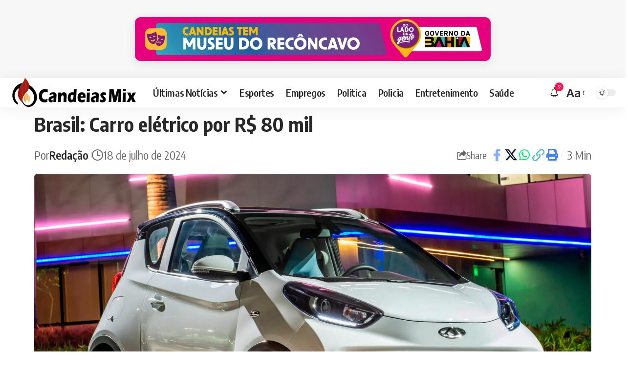

--- FILE ---
content_type: text/html; charset=UTF-8
request_url: https://www.candeiasmix.com.br/ciencia-e-tecnologia/123853/brasil-carro-eletrico/
body_size: 20793
content:
<!DOCTYPE html>
<html lang="pt-BR">
<head>
    <meta charset="UTF-8" />
    <meta http-equiv="X-UA-Compatible" content="IE=edge" />
	<meta name="viewport" content="width=device-width, initial-scale=1.0" />
    <link rel="profile" href="https://gmpg.org/xfn/11" />
	<meta name='robots' content='index, follow, max-image-preview:large, max-snippet:-1, max-video-preview:-1' />

	<!-- This site is optimized with the Yoast SEO Premium plugin v24.3 (Yoast SEO v26.7) - https://yoast.com/wordpress/plugins/seo/ -->
	<title>Brasil: Carro elétrico por R$ 80 mil - Candeias Mix</title>
	<meta name="description" content="Uma concessionária da Caoa Chery fez promoção do iCar, o tornando o carro elétrico mais barato do Brasil, por R$ 79.990, esgotando as 15 unidades disponíveis." />
	<link rel="preconnect" href="https://fonts.gstatic.com" crossorigin><link rel="preload" as="style" onload="this.onload=null;this.rel='stylesheet'" id="rb-preload-gfonts" href="https://fonts.googleapis.com/css?family=Oxygen%3A400%2C700%7CEncode+Sans+Condensed%3A400%2C500%2C600%2C700%2C800&amp;display=swap" crossorigin><noscript><link rel="stylesheet" href="https://fonts.googleapis.com/css?family=Oxygen%3A400%2C700%7CEncode+Sans+Condensed%3A400%2C500%2C600%2C700%2C800&amp;display=swap"></noscript><link rel="canonical" href="https://www.candeiasmix.com.br/ciencia-e-tecnologia/123853/brasil-carro-eletrico/" />
	<meta property="og:locale" content="pt_BR" />
	<meta property="og:type" content="article" />
	<meta property="og:title" content="Brasil: Carro elétrico por R$ 80 mil" />
	<meta property="og:description" content="A concessionária da Caoa Chery em Mogi Mirim (SP) surpreendeu os consumidores ao oferecer uma promoção única que tornou o iCar o carro elétrico mais f" />
	<meta property="og:url" content="https://www.candeiasmix.com.br/ciencia-e-tecnologia/123853/brasil-carro-eletrico/" />
	<meta property="og:site_name" content="Candeias Mix - Notícias de Candeias, Bahia e do Mundo" />
	<meta property="article:published_time" content="2024-07-18T17:36:55+00:00" />
	<meta property="article:modified_time" content="2024-07-18T18:11:29+00:00" />
	<meta property="og:image" content="https://www.candeiasmix.com.br/wp-content/uploads/2024/07/Destaque-Caoa-Chery-iCar-scaled.jpg" />
	<meta property="og:image:width" content="1920" />
	<meta property="og:image:height" content="1080" />
	<meta property="og:image:type" content="image/jpeg" />
	<meta name="author" content="Redação" />
	<meta name="twitter:card" content="summary_large_image" />
	<meta name="twitter:label1" content="Escrito por" />
	<meta name="twitter:data1" content="Redação" />
	<meta name="twitter:label2" content="Est. tempo de leitura" />
	<meta name="twitter:data2" content="2 minutos" />
	<!-- / Yoast SEO Premium plugin. -->


<link rel="alternate" type="application/rss+xml" title="Feed para Candeias Mix - Notícias de Candeias, Bahia e do Mundo &raquo;" href="https://www.candeiasmix.com.br/feed/" />
<meta name="description" content="A concessionária da Caoa Chery em Mogi Mirim (SP) surpreendeu os consumidores ao oferecer uma promoção única que tornou o iCar o carro elétrico mais barato do Brasil. Por apenas R$ 79.990, os interessados puderam adquirir esse veículo, que originalmente custava cerca de R$ 120 mil a mais. Infelizmente, a boa notícia"><link rel="alternate" title="oEmbed (JSON)" type="application/json+oembed" href="https://www.candeiasmix.com.br/wp-json/oembed/1.0/embed?url=https%3A%2F%2Fwww.candeiasmix.com.br%2Fciencia-e-tecnologia%2F123853%2Fbrasil-carro-eletrico%2F" />
<link rel="alternate" title="oEmbed (XML)" type="text/xml+oembed" href="https://www.candeiasmix.com.br/wp-json/oembed/1.0/embed?url=https%3A%2F%2Fwww.candeiasmix.com.br%2Fciencia-e-tecnologia%2F123853%2Fbrasil-carro-eletrico%2F&#038;format=xml" />
			<link rel="pingback" href="https://www.candeiasmix.com.br/xmlrpc.php"/>
		<script type="application/ld+json">{
    "@context": "https://schema.org",
    "@type": "Organization",
    "legalName": "Candeias Mix - Not\u00edcias de Candeias, Bahia e do Mundo",
    "url": "https://www.candeiasmix.com.br/",
    "logo": "https://www.candeiasmix.com.br/wp-content/uploads/2025/04/logocandeias-mix.webp",
    "sameAs": [
        "https://www.facebook.com/candeiasmix",
        "https://twitter.com/candeiasmix",
        "https://www.youtube.com/user/portalcandeiasmix",
        "https://news.google.com/publications/CAAqBwgKMOewqQsw2bvBAw?ceid=BR:pt-419&oc=3",
        "https://www.instagram.com/candeiasmix/"
    ]
}</script>
<style id='wp-img-auto-sizes-contain-inline-css'>
img:is([sizes=auto i],[sizes^="auto," i]){contain-intrinsic-size:3000px 1500px}
/*# sourceURL=wp-img-auto-sizes-contain-inline-css */
</style>

<link rel='stylesheet' id='wp-block-library-css' href='https://www.candeiasmix.com.br/wp-includes/css/dist/block-library/style.min.css?ver=6.9' media='all' />
<style id='global-styles-inline-css'>
:root{--wp--preset--aspect-ratio--square: 1;--wp--preset--aspect-ratio--4-3: 4/3;--wp--preset--aspect-ratio--3-4: 3/4;--wp--preset--aspect-ratio--3-2: 3/2;--wp--preset--aspect-ratio--2-3: 2/3;--wp--preset--aspect-ratio--16-9: 16/9;--wp--preset--aspect-ratio--9-16: 9/16;--wp--preset--color--black: #000000;--wp--preset--color--cyan-bluish-gray: #abb8c3;--wp--preset--color--white: #ffffff;--wp--preset--color--pale-pink: #f78da7;--wp--preset--color--vivid-red: #cf2e2e;--wp--preset--color--luminous-vivid-orange: #ff6900;--wp--preset--color--luminous-vivid-amber: #fcb900;--wp--preset--color--light-green-cyan: #7bdcb5;--wp--preset--color--vivid-green-cyan: #00d084;--wp--preset--color--pale-cyan-blue: #8ed1fc;--wp--preset--color--vivid-cyan-blue: #0693e3;--wp--preset--color--vivid-purple: #9b51e0;--wp--preset--gradient--vivid-cyan-blue-to-vivid-purple: linear-gradient(135deg,rgb(6,147,227) 0%,rgb(155,81,224) 100%);--wp--preset--gradient--light-green-cyan-to-vivid-green-cyan: linear-gradient(135deg,rgb(122,220,180) 0%,rgb(0,208,130) 100%);--wp--preset--gradient--luminous-vivid-amber-to-luminous-vivid-orange: linear-gradient(135deg,rgb(252,185,0) 0%,rgb(255,105,0) 100%);--wp--preset--gradient--luminous-vivid-orange-to-vivid-red: linear-gradient(135deg,rgb(255,105,0) 0%,rgb(207,46,46) 100%);--wp--preset--gradient--very-light-gray-to-cyan-bluish-gray: linear-gradient(135deg,rgb(238,238,238) 0%,rgb(169,184,195) 100%);--wp--preset--gradient--cool-to-warm-spectrum: linear-gradient(135deg,rgb(74,234,220) 0%,rgb(151,120,209) 20%,rgb(207,42,186) 40%,rgb(238,44,130) 60%,rgb(251,105,98) 80%,rgb(254,248,76) 100%);--wp--preset--gradient--blush-light-purple: linear-gradient(135deg,rgb(255,206,236) 0%,rgb(152,150,240) 100%);--wp--preset--gradient--blush-bordeaux: linear-gradient(135deg,rgb(254,205,165) 0%,rgb(254,45,45) 50%,rgb(107,0,62) 100%);--wp--preset--gradient--luminous-dusk: linear-gradient(135deg,rgb(255,203,112) 0%,rgb(199,81,192) 50%,rgb(65,88,208) 100%);--wp--preset--gradient--pale-ocean: linear-gradient(135deg,rgb(255,245,203) 0%,rgb(182,227,212) 50%,rgb(51,167,181) 100%);--wp--preset--gradient--electric-grass: linear-gradient(135deg,rgb(202,248,128) 0%,rgb(113,206,126) 100%);--wp--preset--gradient--midnight: linear-gradient(135deg,rgb(2,3,129) 0%,rgb(40,116,252) 100%);--wp--preset--font-size--small: 13px;--wp--preset--font-size--medium: 20px;--wp--preset--font-size--large: 36px;--wp--preset--font-size--x-large: 42px;--wp--preset--spacing--20: 0.44rem;--wp--preset--spacing--30: 0.67rem;--wp--preset--spacing--40: 1rem;--wp--preset--spacing--50: 1.5rem;--wp--preset--spacing--60: 2.25rem;--wp--preset--spacing--70: 3.38rem;--wp--preset--spacing--80: 5.06rem;--wp--preset--shadow--natural: 6px 6px 9px rgba(0, 0, 0, 0.2);--wp--preset--shadow--deep: 12px 12px 50px rgba(0, 0, 0, 0.4);--wp--preset--shadow--sharp: 6px 6px 0px rgba(0, 0, 0, 0.2);--wp--preset--shadow--outlined: 6px 6px 0px -3px rgb(255, 255, 255), 6px 6px rgb(0, 0, 0);--wp--preset--shadow--crisp: 6px 6px 0px rgb(0, 0, 0);}:where(.is-layout-flex){gap: 0.5em;}:where(.is-layout-grid){gap: 0.5em;}body .is-layout-flex{display: flex;}.is-layout-flex{flex-wrap: wrap;align-items: center;}.is-layout-flex > :is(*, div){margin: 0;}body .is-layout-grid{display: grid;}.is-layout-grid > :is(*, div){margin: 0;}:where(.wp-block-columns.is-layout-flex){gap: 2em;}:where(.wp-block-columns.is-layout-grid){gap: 2em;}:where(.wp-block-post-template.is-layout-flex){gap: 1.25em;}:where(.wp-block-post-template.is-layout-grid){gap: 1.25em;}.has-black-color{color: var(--wp--preset--color--black) !important;}.has-cyan-bluish-gray-color{color: var(--wp--preset--color--cyan-bluish-gray) !important;}.has-white-color{color: var(--wp--preset--color--white) !important;}.has-pale-pink-color{color: var(--wp--preset--color--pale-pink) !important;}.has-vivid-red-color{color: var(--wp--preset--color--vivid-red) !important;}.has-luminous-vivid-orange-color{color: var(--wp--preset--color--luminous-vivid-orange) !important;}.has-luminous-vivid-amber-color{color: var(--wp--preset--color--luminous-vivid-amber) !important;}.has-light-green-cyan-color{color: var(--wp--preset--color--light-green-cyan) !important;}.has-vivid-green-cyan-color{color: var(--wp--preset--color--vivid-green-cyan) !important;}.has-pale-cyan-blue-color{color: var(--wp--preset--color--pale-cyan-blue) !important;}.has-vivid-cyan-blue-color{color: var(--wp--preset--color--vivid-cyan-blue) !important;}.has-vivid-purple-color{color: var(--wp--preset--color--vivid-purple) !important;}.has-black-background-color{background-color: var(--wp--preset--color--black) !important;}.has-cyan-bluish-gray-background-color{background-color: var(--wp--preset--color--cyan-bluish-gray) !important;}.has-white-background-color{background-color: var(--wp--preset--color--white) !important;}.has-pale-pink-background-color{background-color: var(--wp--preset--color--pale-pink) !important;}.has-vivid-red-background-color{background-color: var(--wp--preset--color--vivid-red) !important;}.has-luminous-vivid-orange-background-color{background-color: var(--wp--preset--color--luminous-vivid-orange) !important;}.has-luminous-vivid-amber-background-color{background-color: var(--wp--preset--color--luminous-vivid-amber) !important;}.has-light-green-cyan-background-color{background-color: var(--wp--preset--color--light-green-cyan) !important;}.has-vivid-green-cyan-background-color{background-color: var(--wp--preset--color--vivid-green-cyan) !important;}.has-pale-cyan-blue-background-color{background-color: var(--wp--preset--color--pale-cyan-blue) !important;}.has-vivid-cyan-blue-background-color{background-color: var(--wp--preset--color--vivid-cyan-blue) !important;}.has-vivid-purple-background-color{background-color: var(--wp--preset--color--vivid-purple) !important;}.has-black-border-color{border-color: var(--wp--preset--color--black) !important;}.has-cyan-bluish-gray-border-color{border-color: var(--wp--preset--color--cyan-bluish-gray) !important;}.has-white-border-color{border-color: var(--wp--preset--color--white) !important;}.has-pale-pink-border-color{border-color: var(--wp--preset--color--pale-pink) !important;}.has-vivid-red-border-color{border-color: var(--wp--preset--color--vivid-red) !important;}.has-luminous-vivid-orange-border-color{border-color: var(--wp--preset--color--luminous-vivid-orange) !important;}.has-luminous-vivid-amber-border-color{border-color: var(--wp--preset--color--luminous-vivid-amber) !important;}.has-light-green-cyan-border-color{border-color: var(--wp--preset--color--light-green-cyan) !important;}.has-vivid-green-cyan-border-color{border-color: var(--wp--preset--color--vivid-green-cyan) !important;}.has-pale-cyan-blue-border-color{border-color: var(--wp--preset--color--pale-cyan-blue) !important;}.has-vivid-cyan-blue-border-color{border-color: var(--wp--preset--color--vivid-cyan-blue) !important;}.has-vivid-purple-border-color{border-color: var(--wp--preset--color--vivid-purple) !important;}.has-vivid-cyan-blue-to-vivid-purple-gradient-background{background: var(--wp--preset--gradient--vivid-cyan-blue-to-vivid-purple) !important;}.has-light-green-cyan-to-vivid-green-cyan-gradient-background{background: var(--wp--preset--gradient--light-green-cyan-to-vivid-green-cyan) !important;}.has-luminous-vivid-amber-to-luminous-vivid-orange-gradient-background{background: var(--wp--preset--gradient--luminous-vivid-amber-to-luminous-vivid-orange) !important;}.has-luminous-vivid-orange-to-vivid-red-gradient-background{background: var(--wp--preset--gradient--luminous-vivid-orange-to-vivid-red) !important;}.has-very-light-gray-to-cyan-bluish-gray-gradient-background{background: var(--wp--preset--gradient--very-light-gray-to-cyan-bluish-gray) !important;}.has-cool-to-warm-spectrum-gradient-background{background: var(--wp--preset--gradient--cool-to-warm-spectrum) !important;}.has-blush-light-purple-gradient-background{background: var(--wp--preset--gradient--blush-light-purple) !important;}.has-blush-bordeaux-gradient-background{background: var(--wp--preset--gradient--blush-bordeaux) !important;}.has-luminous-dusk-gradient-background{background: var(--wp--preset--gradient--luminous-dusk) !important;}.has-pale-ocean-gradient-background{background: var(--wp--preset--gradient--pale-ocean) !important;}.has-electric-grass-gradient-background{background: var(--wp--preset--gradient--electric-grass) !important;}.has-midnight-gradient-background{background: var(--wp--preset--gradient--midnight) !important;}.has-small-font-size{font-size: var(--wp--preset--font-size--small) !important;}.has-medium-font-size{font-size: var(--wp--preset--font-size--medium) !important;}.has-large-font-size{font-size: var(--wp--preset--font-size--large) !important;}.has-x-large-font-size{font-size: var(--wp--preset--font-size--x-large) !important;}
/*# sourceURL=global-styles-inline-css */
</style>

<style id='classic-theme-styles-inline-css'>
/*! This file is auto-generated */
.wp-block-button__link{color:#fff;background-color:#32373c;border-radius:9999px;box-shadow:none;text-decoration:none;padding:calc(.667em + 2px) calc(1.333em + 2px);font-size:1.125em}.wp-block-file__button{background:#32373c;color:#fff;text-decoration:none}
/*# sourceURL=/wp-includes/css/classic-themes.min.css */
</style>
<link rel='stylesheet' id='banner-rotativo-frontend-css' href='https://www.candeiasmix.com.br/wp-content/plugins/banner_plugin_package/css/frontend.css?ver=3.6' media='all' />
<link rel='stylesheet' id='contact-form-7-css' href='https://www.candeiasmix.com.br/wp-content/plugins/contact-form-7/includes/css/styles.css?ver=6.1.4' media='all' />
<link rel='stylesheet' id='foxiz-elements-css' href='https://www.candeiasmix.com.br/wp-content/plugins/foxiz-core/lib/foxiz-elements/public/style.css?ver=2.0' media='all' />
<link rel='stylesheet' id='wp_automatic_gallery_style-css' href='https://www.candeiasmix.com.br/wp-content/plugins/wp-automatic/css/wp-automatic.css?ver=1.0.0' media='all' />
<link rel='stylesheet' id='elementor-frontend-css' href='https://www.candeiasmix.com.br/wp-content/plugins/elementor/assets/css/frontend.min.css?ver=3.28.0' media='all' />
<link rel='stylesheet' id='elementor-post-76843-css' href='https://www.candeiasmix.com.br/wp-content/uploads/elementor/css/post-76843.css?ver=1742414015' media='all' />
<link rel='stylesheet' id='elementor-post-77166-css' href='https://www.candeiasmix.com.br/wp-content/uploads/elementor/css/post-77166.css?ver=1746302060' media='all' />

<link rel='stylesheet' id='foxiz-main-css' href='https://www.candeiasmix.com.br/wp-content/themes/candeiasmix/assets/css/main.css?ver=2.5.7' media='all' />
<style id='foxiz-main-inline-css'>
:root {--body-fsize:24px;--h4-fsize:20px;--meta-fsize:20px;--menu-fsize:20px;--submenu-fsize:20px;--dwidgets-fsize:26px;--tagline-fsize:20px;--heading-fsize:20px;--subheading-fsize:20px;--toc-fsize:20px;--excerpt-fsize : 20px;}[data-theme="dark"].is-hd-4 {--nav-bg: #191c20;--nav-bg-from: #191c20;--nav-bg-to: #191c20;}.p-category.category-id-80, .meta-category .category-80 {--cat-highlight : #e865ed;--cat-highlight-90 : #e865ede6;}.category-80 .blog-content {--heading-sub-color : #e865ed;}.is-cbox-80 {--cbox-bg : #e865ede6;}.p-category.category-id-46, .meta-category .category-46 {--cat-highlight : #4cc43c;--cat-highlight-90 : #4cc43ce6;}.category-46 .blog-content {--heading-sub-color : #4cc43c;}.is-cbox-46 {--cbox-bg : #4cc43ce6;}.p-category.category-id-2, .meta-category .category-2 {--cat-highlight : #1e73be;--cat-highlight-90 : #1e73bee6;}.category-2 .blog-content {--heading-sub-color : #1e73be;}.is-cbox-2 {--cbox-bg : #1e73bee6;}:root {--topad-spacing :15px;--hyperlink-weight :700;--hyperlink-style :italic;--s-content-width : 760px;--max-width-wo-sb : 840px;--s10-feat-ratio :45%;--s11-feat-ratio :45%;--login-popup-w : 350px;}.footer-has-bg { background-color : #00000007;}[data-theme="dark"] .footer-has-bg { background-color : #16181c;}
/*# sourceURL=foxiz-main-inline-css */
</style>
<link rel='stylesheet' id='foxiz-print-css' href='https://www.candeiasmix.com.br/wp-content/themes/candeiasmix/assets/css/print.css?ver=2.5.7' media='all' />
<link rel='stylesheet' id='foxiz-style-css' href='https://www.candeiasmix.com.br/wp-content/themes/candeiasmix/style.css?ver=2.5.7' media='all' />
<link rel='stylesheet' id='elementor-gf-local-roboto-css' href='https://www.candeiasmix.com.br/wp-content/uploads/elementor/google-fonts/css/roboto.css?ver=1742414011' media='all' />
<link rel='stylesheet' id='elementor-gf-local-robotoslab-css' href='https://www.candeiasmix.com.br/wp-content/uploads/elementor/google-fonts/css/robotoslab.css?ver=1742414020' media='all' />
<script src="https://www.candeiasmix.com.br/wp-includes/js/jquery/jquery.min.js?ver=3.7.1" id="jquery-core-js"></script>
<script src="https://www.candeiasmix.com.br/wp-includes/js/jquery/jquery-migrate.min.js?ver=3.4.1" id="jquery-migrate-js"></script>
<script id="post-views-counter-frontend-js-before">
var pvcArgsFrontend = {"mode":"rest_api","postID":123853,"requestURL":"https:\/\/www.candeiasmix.com.br\/wp-json\/post-views-counter\/view-post\/123853","nonce":"d0d17de255","dataStorage":"cookies","multisite":false,"path":"\/","domain":""};

//# sourceURL=post-views-counter-frontend-js-before
</script>
<script src="https://www.candeiasmix.com.br/wp-content/plugins/post-views-counter/js/frontend.js?ver=1.7.0" id="post-views-counter-frontend-js"></script>
<script src="https://www.candeiasmix.com.br/wp-content/plugins/wp-automatic/js/main-front.js?ver=1.0.1" id="wp_automatic_gallery-js"></script>
<script src="https://www.candeiasmix.com.br/wp-content/themes/candeiasmix/assets/js/highlight-share.js?ver=1" id="highlight-share-js"></script>
        <style>
            .banner-rotativo-container {
                margin: 20px 0;
                border-radius: 12px;
                overflow: hidden;
                box-shadow: 0 4px 20px rgba(0, 0, 0, 0.1);
                background: #fff;
                transition: all 0.3s ease;
            }
            
            .banner-rotativo-container:hover {
                box-shadow: 0 6px 30px rgba(0, 0, 0, 0.15);
                transform: translateY(-2px);
            }
            
            .banner-wrapper {
                position: relative;
                overflow: hidden;
            }
            
            .banner-image {
                width: 100%;
                height: auto;
                display: block;
                transition: transform 0.5s ease;
            }
            
            .banner-link:hover .banner-image {
                transform: scale(1.02);
            }
            
            .banner-info {
                position: absolute;
                bottom: 0;
                left: 0;
                right: 0;
                background: linear-gradient(transparent, rgba(0, 0, 0, 0.7));
                color: white;
                padding: 10px 15px;
                display: flex;
                justify-content: flex-end;
                font-size: 12px;
                opacity: 0;
                transition: opacity 0.3s ease;
            }
            
            .banner-rotativo-container:hover .banner-info {
                opacity: 1;
            }
            
            .banner-timer {
                font-weight: 600;
                background: rgba(0, 115, 170, 0.8);
                padding: 4px 10px;
                border-radius: 20px;
                min-width: 50px;
                text-align: center;
            }
            
            /* Tamanhos específicos */
            .banner-size-300x250 {
                max-width: 300px;
                margin-left: auto;
                margin-right: auto;
            }
            
            .banner-size-728x90 {
                max-width: 728px;
                margin-left: auto;
                margin-right: auto;
            }
            
            .banner-size-1170x250 {
                max-width: 1170px;
                margin-left: auto;
                margin-right: auto;
            }
            
            /* Estado vazio */
            .banner-empty {
                background: #f8f9fa;
                border: 2px dashed #dee2e6;
                border-radius: 12px;
                padding: 40px 20px;
                text-align: center;
            }
            
            .empty-state {
                color: #6c757d;
            }
            
            .empty-state .dashicons {
                font-size: 48px;
                width: 48px;
                height: 48px;
                margin-bottom: 15px;
                color: #adb5bd;
            }
            
            /* Responsivo */
            @media (max-width: 768px) {
                .banner-size-728x90,
                .banner-size-1170x250 {
                    max-width: 100%;
                }
            }
        </style>
        			<script type="text/javascript">
			function addCopy() {
			var body_element = document.getElementsByTagName('body')[0];
			var selectedtext = window.getSelection();
			var articlelink = "<br></br> Fonte:  <a href='" + document.location.href + "'>" + document.location.href + "</a>"  + " .";
			var copiedtext = selectedtext + articlelink;
			var newdiv = document.createElement('div');
			newdiv.style.position = 'absolute';
			newdiv.style.left = '-99999px';
			body_element.appendChild(newdiv);
			newdiv.innerHTML = copiedtext;
			selectedtext.selectAllChildren(newdiv);
			window.setTimeout(function() {
			body_element.removeChild(newdiv);
			},0);
			}
			document.oncopy = addCopy;
			</script>
			<meta name="generator" content="Elementor 3.28.0; features: e_font_icon_svg, additional_custom_breakpoints, e_local_google_fonts; settings: css_print_method-external, google_font-enabled, font_display-swap">
				<!-- Google tag (gtag.js) -->
				<script async src="https://www.googletagmanager.com/gtag/js?id=G-P5PDGZCNFS"></script>
				<script> window.dataLayer = window.dataLayer || [];

                    function gtag() {
                        dataLayer.push(arguments);
                    }

                    gtag('js', new Date());
                    gtag('config', 'G-P5PDGZCNFS');
				</script>
			<script type="application/ld+json">{
    "@context": "https://schema.org",
    "@type": "WebSite",
    "@id": "https://www.candeiasmix.com.br/#website",
    "url": "https://www.candeiasmix.com.br/",
    "name": "Candeias Mix - Not\u00edcias de Candeias, Bahia e do Mundo",
    "potentialAction": {
        "@type": "SearchAction",
        "target": "https://www.candeiasmix.com.br/?s={search_term_string}",
        "query-input": "required name=search_term_string"
    }
}</script>
			<style>
				.e-con.e-parent:nth-of-type(n+4):not(.e-lazyloaded):not(.e-no-lazyload),
				.e-con.e-parent:nth-of-type(n+4):not(.e-lazyloaded):not(.e-no-lazyload) * {
					background-image: none !important;
				}
				@media screen and (max-height: 1024px) {
					.e-con.e-parent:nth-of-type(n+3):not(.e-lazyloaded):not(.e-no-lazyload),
					.e-con.e-parent:nth-of-type(n+3):not(.e-lazyloaded):not(.e-no-lazyload) * {
						background-image: none !important;
					}
				}
				@media screen and (max-height: 640px) {
					.e-con.e-parent:nth-of-type(n+2):not(.e-lazyloaded):not(.e-no-lazyload),
					.e-con.e-parent:nth-of-type(n+2):not(.e-lazyloaded):not(.e-no-lazyload) * {
						background-image: none !important;
					}
				}
			</style>
			<script type="application/ld+json">{
    "@context": "https://schema.org",
    "@type": "Article",
    "headline": "Brasil: Carro el\u00e9trico por R$ 80 mil",
    "description": "A concession\u00e1ria da Caoa Chery em Mogi Mirim (SP) surpreendeu os consumidores ao oferecer uma promo\u00e7\u00e3o \u00fanica que tornou o iCar o carro el\u00e9trico mais barato do Brasil. Por apenas R$ 79.990, os interessados puderam adquirir esse ve\u00edculo, que originalmente custava cerca de R$ 120 mil a mais. Infelizmente, a boa not\u00edcia",
    "mainEntityOfPage": {
        "@type": "WebPage",
        "@id": "https://www.candeiasmix.com.br/ciencia-e-tecnologia/123853/brasil-carro-eletrico/"
    },
    "author": {
        "@type": "Person",
        "name": "Reda\u00e7\u00e3o",
        "url": "https://candeiasmix.com.br"
    },
    "publisher": {
        "@type": "Organization",
        "name": "Candeias Mix - Not\u00edcias de Candeias, Bahia e do Mundo",
        "url": "https://www.candeiasmix.com.br/",
        "logo": {
            "@type": "ImageObject",
            "url": "https://www.candeiasmix.com.br/wp-content/uploads/2025/04/logocandeias-mix.webp"
        }
    },
    "dateModified": "2024-07-18T15:11:29-03:00",
    "datePublished": "2024-07-18T14:36:55-03:00",
    "image": {
        "@type": "ImageObject",
        "url": "https://www.candeiasmix.com.br/wp-content/uploads/2024/07/Destaque-Caoa-Chery-iCar-scaled.jpg",
        "width": "1920",
        "height": "1080"
    },
    "commentCount": 0,
    "articleSection": [
        "Ci\u00eancia e Tecnologia"
    ]
}</script>
<meta property="og:description" content="A concessionária da Caoa Chery em Mogi Mirim (SP) surpreendeu os consumidores ao oferecer uma promoção única que tornou o iCar o carro elétrico mais barato do Brasil. Por apenas R$ 79.990, os inter…"/>
<meta property="og:site_name" content="Candeias Mix - Notícias de Candeias, Bahia e do Mundo"/>
<meta property="og:locale" content="pt-BR"/>
<meta property="fb:facebook_app_id" content=""/>
<meta property="og:type" content="article"/>
<meta property="og:title" content="Brasil: Carro elétrico por R$ 80 mil"/>
<meta property="og:url" content="https://www.candeiasmix.com.br/ciencia-e-tecnologia/123853/brasil-carro-eletrico/"/>
<meta property="og:image" content="https://www.candeiasmix.com.br/wp-content/uploads/2024/07/Destaque-Caoa-Chery-iCar-scaled.jpg"/>
<meta property="og:image:width" content="1920"/>
<meta property="og:image:height" content="1080"/>
<meta property="og:image:alt" content="Promoção: Brasil agora tem um carro elétrico de R$ 80 mil"/>
<meta property="article:published_time" content="2024-07-18T14:36:55-03:00"/>
<meta property="article:modified_time" content="2024-07-18T15:11:29-03:00"/>
<meta name="author" content="Redação"/>
<meta name="twitter:card" content="summary_large_image"/>
<meta name="twitter:creator" content="@candeiasmix"/>
<meta name="twitter:label1" content="Written by"/>
<meta name="twitter:data1" content="Redação"/>
<meta name="twitter:label2" content="Est. reading time"/>
<meta name="twitter:data2" content="3 minutes"/>
<meta property="og:image:secure_url" content="https://www.candeiasmix.com.br/wp-content/uploads/2024/07/Destaque-Caoa-Chery-iCar-scaled.jpg"/>
<link rel="icon" href="https://www.candeiasmix.com.br/wp-content/uploads/2024/05/candeiasmix-512-96x96.png" sizes="32x32" />
<link rel="icon" href="https://www.candeiasmix.com.br/wp-content/uploads/2024/05/candeiasmix-512-300x300.png" sizes="192x192" />
<link rel="apple-touch-icon" href="https://www.candeiasmix.com.br/wp-content/uploads/2024/05/candeiasmix-512-300x300.png" />
<meta name="msapplication-TileImage" content="https://www.candeiasmix.com.br/wp-content/uploads/2024/05/candeiasmix-512-300x300.png" />
</head>
<body class="wp-singular post-template-default single single-post postid-123853 single-format-standard wp-embed-responsive wp-theme-candeiasmix elementor-default elementor-kit-76843 menu-ani-1 hover-ani-1 btn-ani-1 btn-transform-1 is-rm-1 lmeta-dot loader-1 dark-sw-1 is-hd-1 is-stemplate is-backtop  is-mstick is-smart-sticky" data-theme="default">
<div class="top-site-ad is-code">		<div class=" edge-padding">
							<div class="ad-script non-adsense edge-padding">
					<center>
        <div id="banner-728x90-0935a3c5" class="banner-rotativo-container banner-size-728x90" 
             data-size="728x90" 
             data-current-index="1">
            
            <div class="banner-wrapper">
                <a href="https://www.ba.gov.br/comunicacao/doladodagente/rms?utm_source=sites-verticais&#038;utm_medium=cpm&#038;utm_campaign=morya_regionais-bahia-2025.2_r02&#038;utm_content=display" target="_blank" rel="noopener noreferrer" 
                   class="banner-link" 
                   data-banner-id="5ebd7a1b51b713fe837ded4386400da3" 
                   data-banner-size="728x90" 
                   data-banner-name="">
                    <img src="https://www.candeiasmix.com.br/wp-content/uploads/2025/12/museu-smu.webp" alt="Banner" loading="lazy" class="banner-image">
                </a>
                
                <div class="banner-info">
                    <span class="banner-timer" data-total="30">⌛ 30s</span>
                </div>
            </div>
        </div></center>				</div>
					</div>
		</div><div class="site-outer">
			<div id="site-header" class="header-wrap rb-section header-set-1 header-1 header-wrapper style-shadow has-quick-menu">
					<div class="reading-indicator"><span id="reading-progress"></span></div>
					<div id="navbar-outer" class="navbar-outer">
				<div id="sticky-holder" class="sticky-holder">
					<div class="navbar-wrap">
						<div class="rb-container edge-padding">
							<div class="navbar-inner">
								<div class="navbar-left">
											<div class="logo-wrap is-image-logo site-branding">
			<a href="https://www.candeiasmix.com.br/" class="logo" title="Candeias Mix - Notícias de Candeias, Bahia e do Mundo">
				<img fetchpriority="high" class="logo-default" data-mode="default" height="120" width="522" src="https://www.candeiasmix.com.br/wp-content/uploads/2025/04/logocandeias-mix.webp" alt="Candeias Mix - Notícias de Candeias, Bahia e do Mundo" decoding="async" loading="eager"><img class="logo-dark" data-mode="dark" height="120" width="522" src="https://www.candeiasmix.com.br/wp-content/uploads/2025/04/logocandeias-mix.webp" alt="Candeias Mix - Notícias de Candeias, Bahia e do Mundo" decoding="async" loading="eager">			</a>
		</div>
				<nav id="site-navigation" class="main-menu-wrap" aria-label="main menu"><ul id="menu-main-navigation" class="main-menu rb-menu large-menu" itemscope itemtype="https://www.schema.org/SiteNavigationElement"><li id="menu-item-81854" class="menu-item menu-item-type-post_type menu-item-object-page menu-item-has-children menu-item-81854"><a href="https://www.candeiasmix.com.br/ultimas-noticias/"><span>Últimas Notícias</span></a>
<ul class="sub-menu">
	<li id="menu-item-27900" class="menu-item menu-item-type-taxonomy menu-item-object-category menu-item-27900"><a href="https://www.candeiasmix.com.br/bahia/candeias-noticias/"><span>Candeias</span></a></li>
	<li id="menu-item-27902" class="menu-item menu-item-type-taxonomy menu-item-object-category menu-item-27902"><a href="https://www.candeiasmix.com.br/bahia/sao-francisco-do-conde/"><span>São Francisco do Conde</span></a></li>
	<li id="menu-item-27901" class="menu-item menu-item-type-taxonomy menu-item-object-category menu-item-27901"><a href="https://www.candeiasmix.com.br/bahia/madre-de-deus/"><span>Madre de Deus</span></a></li>
	<li id="menu-item-27904" class="menu-item menu-item-type-taxonomy menu-item-object-category menu-item-27904"><a href="https://www.candeiasmix.com.br/bahia/sao-sebastiao-do-passe/"><span>São Sebastião do Passé</span></a></li>
	<li id="menu-item-27899" class="menu-item menu-item-type-taxonomy menu-item-object-category menu-item-27899"><a href="https://www.candeiasmix.com.br/bahia/camacari/"><span>Camaçari</span></a></li>
	<li id="menu-item-27905" class="menu-item menu-item-type-taxonomy menu-item-object-category menu-item-27905"><a href="https://www.candeiasmix.com.br/bahia/simoes-filho/"><span>Simões Filho</span></a></li>
	<li id="menu-item-64696" class="menu-item menu-item-type-taxonomy menu-item-object-category menu-item-64696"><a href="https://www.candeiasmix.com.br/bahia/lauro-de-freitas/"><span>Lauro de Freitas</span></a></li>
	<li id="menu-item-64697" class="menu-item menu-item-type-taxonomy menu-item-object-category menu-item-64697"><a href="https://www.candeiasmix.com.br/bahia/santo-amaro/"><span>Santo Amaro</span></a></li>
	<li id="menu-item-27903" class="menu-item menu-item-type-taxonomy menu-item-object-category menu-item-27903"><a href="https://www.candeiasmix.com.br/bahia/salvador/"><span>Salvador</span></a></li>
	<li id="menu-item-64695" class="menu-item menu-item-type-taxonomy menu-item-object-category menu-item-64695"><a href="https://www.candeiasmix.com.br/bahia/feira-de-santana/"><span>Feira de Santana</span></a></li>
</ul>
</li>
<li id="menu-item-27911" class="menu-have-icon menu-icon-type-fontawesome menu-item menu-item-type-taxonomy menu-item-object-category menu-item-27911"><a href="https://www.candeiasmix.com.br/esportes/"><span>Esportes</span></a></li>
<li id="menu-item-27910" class="menu-have-icon menu-icon-type-fontawesome menu-item menu-item-type-taxonomy menu-item-object-category menu-item-27910"><a href="https://www.candeiasmix.com.br/empregos/"><span>Empregos</span></a></li>
<li id="menu-item-27913" class="menu-have-icon menu-icon-type-fontawesome menu-item menu-item-type-taxonomy menu-item-object-category menu-item-27913"><a href="https://www.candeiasmix.com.br/politica/"><span>Politica</span></a></li>
<li id="menu-item-27912" class="menu-have-icon menu-icon-type-fontawesome menu-item menu-item-type-taxonomy menu-item-object-category menu-item-27912"><a href="https://www.candeiasmix.com.br/policia/"><span>Policia</span></a></li>
<li id="menu-item-27906" class="menu-have-icon menu-icon-type-fontawesome menu-item menu-item-type-taxonomy menu-item-object-category menu-item-27906"><a href="https://www.candeiasmix.com.br/entretenimento/"><span>Entretenimento</span></a></li>
<li id="menu-item-83391" class="menu-item menu-item-type-taxonomy menu-item-object-category menu-item-83391"><a href="https://www.candeiasmix.com.br/saude/"><span>Saúde</span></a></li>
</ul></nav>
										</div>
								<div class="navbar-right">
											<div class="wnav-holder header-dropdown-outer">
			<a href="#" class="dropdown-trigger notification-icon notification-trigger" aria-label="notification">
                <span class="notification-icon-inner" data-title="Notification">
                    <span class="notification-icon-holder">
                    	                    <i class="rbi rbi-notification wnav-icon" aria-hidden="true"></i>
                                        <span class="notification-info"></span>
                    </span>
                </span> </a>
			<div class="header-dropdown notification-dropdown">
				<div class="notification-popup">
					<div class="notification-header">
						<span class="h4">Notification</span>
											</div>
					<div class="notification-content">
						<div class="scroll-holder">
							<div class="rb-notification ecat-l-dot is-feat-right" data-interval="12"></div>
						</div>
					</div>
				</div>
			</div>
		</div>
			<div class="wnav-holder font-resizer">
			<a href="#" class="font-resizer-trigger" data-title="Font Resizer"><span class="screen-reader-text">Font Resizer</span><strong>Aa</strong></a>
		</div>
				<div class="dark-mode-toggle-wrap">
			<div class="dark-mode-toggle">
                <span class="dark-mode-slide">
                    <i class="dark-mode-slide-btn mode-icon-dark" data-title="Switch to Light"><svg class="svg-icon svg-mode-dark" aria-hidden="true" role="img" focusable="false" xmlns="http://www.w3.org/2000/svg" viewBox="0 0 512 512"><path fill="currentColor" d="M507.681,209.011c-1.297-6.991-7.324-12.111-14.433-12.262c-7.104-0.122-13.347,4.711-14.936,11.643 c-15.26,66.497-73.643,112.94-141.978,112.94c-80.321,0-145.667-65.346-145.667-145.666c0-68.335,46.443-126.718,112.942-141.976 c6.93-1.59,11.791-7.826,11.643-14.934c-0.149-7.108-5.269-13.136-12.259-14.434C287.546,1.454,271.735,0,256,0 C187.62,0,123.333,26.629,74.98,74.981C26.628,123.333,0,187.62,0,256s26.628,132.667,74.98,181.019 C123.333,485.371,187.62,512,256,512s132.667-26.629,181.02-74.981C485.372,388.667,512,324.38,512,256 C512,240.278,510.546,224.469,507.681,209.011z" /></svg></i>
                    <i class="dark-mode-slide-btn mode-icon-default" data-title="Switch to Dark"><svg class="svg-icon svg-mode-light" aria-hidden="true" role="img" focusable="false" xmlns="http://www.w3.org/2000/svg" viewBox="0 0 232.447 232.447"><path fill="currentColor" d="M116.211,194.8c-4.143,0-7.5,3.357-7.5,7.5v22.643c0,4.143,3.357,7.5,7.5,7.5s7.5-3.357,7.5-7.5V202.3 C123.711,198.157,120.354,194.8,116.211,194.8z" /><path fill="currentColor" d="M116.211,37.645c4.143,0,7.5-3.357,7.5-7.5V7.505c0-4.143-3.357-7.5-7.5-7.5s-7.5,3.357-7.5,7.5v22.641 C108.711,34.288,112.068,37.645,116.211,37.645z" /><path fill="currentColor" d="M50.054,171.78l-16.016,16.008c-2.93,2.929-2.931,7.677-0.003,10.606c1.465,1.466,3.385,2.198,5.305,2.198 c1.919,0,3.838-0.731,5.302-2.195l16.016-16.008c2.93-2.929,2.931-7.677,0.003-10.606C57.731,168.852,52.982,168.851,50.054,171.78 z" /><path fill="currentColor" d="M177.083,62.852c1.919,0,3.838-0.731,5.302-2.195L198.4,44.649c2.93-2.929,2.931-7.677,0.003-10.606 c-2.93-2.932-7.679-2.931-10.607-0.003l-16.016,16.008c-2.93,2.929-2.931,7.677-0.003,10.607 C173.243,62.12,175.163,62.852,177.083,62.852z" /><path fill="currentColor" d="M37.645,116.224c0-4.143-3.357-7.5-7.5-7.5H7.5c-4.143,0-7.5,3.357-7.5,7.5s3.357,7.5,7.5,7.5h22.645 C34.287,123.724,37.645,120.366,37.645,116.224z" /><path fill="currentColor" d="M224.947,108.724h-22.652c-4.143,0-7.5,3.357-7.5,7.5s3.357,7.5,7.5,7.5h22.652c4.143,0,7.5-3.357,7.5-7.5 S229.09,108.724,224.947,108.724z" /><path fill="currentColor" d="M50.052,60.655c1.465,1.465,3.384,2.197,5.304,2.197c1.919,0,3.839-0.732,5.303-2.196c2.93-2.929,2.93-7.678,0.001-10.606 L44.652,34.042c-2.93-2.93-7.679-2.929-10.606-0.001c-2.93,2.929-2.93,7.678-0.001,10.606L50.052,60.655z" /><path fill="currentColor" d="M182.395,171.782c-2.93-2.929-7.679-2.93-10.606-0.001c-2.93,2.929-2.93,7.678-0.001,10.607l16.007,16.008 c1.465,1.465,3.384,2.197,5.304,2.197c1.919,0,3.839-0.732,5.303-2.196c2.93-2.929,2.93-7.678,0.001-10.607L182.395,171.782z" /><path fill="currentColor" d="M116.22,48.7c-37.232,0-67.523,30.291-67.523,67.523s30.291,67.523,67.523,67.523s67.522-30.291,67.522-67.523 S153.452,48.7,116.22,48.7z M116.22,168.747c-28.962,0-52.523-23.561-52.523-52.523S87.258,63.7,116.22,63.7 c28.961,0,52.522,23.562,52.522,52.523S145.181,168.747,116.22,168.747z" /></svg></i>
                </span>
			</div>
		</div>
										</div>
							</div>
						</div>
					</div>
							<div id="header-mobile" class="header-mobile">
			<div class="header-mobile-wrap">
						<div class="mbnav edge-padding">
			<div class="navbar-left">
						<div class="mobile-toggle-wrap">
							<a href="#" class="mobile-menu-trigger" aria-label="mobile trigger">		<span class="burger-icon"><span></span><span></span><span></span></span>
	</a>
					</div>
			<div class="mobile-logo-wrap is-image-logo site-branding">
			<a href="https://www.candeiasmix.com.br/" title="Candeias Mix - Notícias de Candeias, Bahia e do Mundo">
				<img fetchpriority="high" class="logo-default" data-mode="default" height="120" width="522" src="https://www.candeiasmix.com.br/wp-content/uploads/2025/04/logocandeias-mix.webp" alt="Candeias Mix - Notícias de Candeias, Bahia e do Mundo" decoding="async" loading="eager"><img class="logo-dark" data-mode="dark" height="120" width="522" src="https://www.candeiasmix.com.br/wp-content/uploads/2025/04/logocandeias-mix.webp" alt="Candeias Mix - Notícias de Candeias, Bahia e do Mundo" decoding="async" loading="eager">			</a>
		</div>
					</div>
			<div class="navbar-right">
						<a href="#" class="mobile-menu-trigger mobile-search-icon" aria-label="search"><i class="rbi rbi-search wnav-icon" aria-hidden="true"></i></a>
			<div class="wnav-holder font-resizer">
			<a href="#" class="font-resizer-trigger" data-title="Font Resizer"><span class="screen-reader-text">Font Resizer</span><strong>Aa</strong></a>
		</div>
				<div class="dark-mode-toggle-wrap">
			<div class="dark-mode-toggle">
                <span class="dark-mode-slide">
                    <i class="dark-mode-slide-btn mode-icon-dark" data-title="Switch to Light"><svg class="svg-icon svg-mode-dark" aria-hidden="true" role="img" focusable="false" xmlns="http://www.w3.org/2000/svg" viewBox="0 0 512 512"><path fill="currentColor" d="M507.681,209.011c-1.297-6.991-7.324-12.111-14.433-12.262c-7.104-0.122-13.347,4.711-14.936,11.643 c-15.26,66.497-73.643,112.94-141.978,112.94c-80.321,0-145.667-65.346-145.667-145.666c0-68.335,46.443-126.718,112.942-141.976 c6.93-1.59,11.791-7.826,11.643-14.934c-0.149-7.108-5.269-13.136-12.259-14.434C287.546,1.454,271.735,0,256,0 C187.62,0,123.333,26.629,74.98,74.981C26.628,123.333,0,187.62,0,256s26.628,132.667,74.98,181.019 C123.333,485.371,187.62,512,256,512s132.667-26.629,181.02-74.981C485.372,388.667,512,324.38,512,256 C512,240.278,510.546,224.469,507.681,209.011z" /></svg></i>
                    <i class="dark-mode-slide-btn mode-icon-default" data-title="Switch to Dark"><svg class="svg-icon svg-mode-light" aria-hidden="true" role="img" focusable="false" xmlns="http://www.w3.org/2000/svg" viewBox="0 0 232.447 232.447"><path fill="currentColor" d="M116.211,194.8c-4.143,0-7.5,3.357-7.5,7.5v22.643c0,4.143,3.357,7.5,7.5,7.5s7.5-3.357,7.5-7.5V202.3 C123.711,198.157,120.354,194.8,116.211,194.8z" /><path fill="currentColor" d="M116.211,37.645c4.143,0,7.5-3.357,7.5-7.5V7.505c0-4.143-3.357-7.5-7.5-7.5s-7.5,3.357-7.5,7.5v22.641 C108.711,34.288,112.068,37.645,116.211,37.645z" /><path fill="currentColor" d="M50.054,171.78l-16.016,16.008c-2.93,2.929-2.931,7.677-0.003,10.606c1.465,1.466,3.385,2.198,5.305,2.198 c1.919,0,3.838-0.731,5.302-2.195l16.016-16.008c2.93-2.929,2.931-7.677,0.003-10.606C57.731,168.852,52.982,168.851,50.054,171.78 z" /><path fill="currentColor" d="M177.083,62.852c1.919,0,3.838-0.731,5.302-2.195L198.4,44.649c2.93-2.929,2.931-7.677,0.003-10.606 c-2.93-2.932-7.679-2.931-10.607-0.003l-16.016,16.008c-2.93,2.929-2.931,7.677-0.003,10.607 C173.243,62.12,175.163,62.852,177.083,62.852z" /><path fill="currentColor" d="M37.645,116.224c0-4.143-3.357-7.5-7.5-7.5H7.5c-4.143,0-7.5,3.357-7.5,7.5s3.357,7.5,7.5,7.5h22.645 C34.287,123.724,37.645,120.366,37.645,116.224z" /><path fill="currentColor" d="M224.947,108.724h-22.652c-4.143,0-7.5,3.357-7.5,7.5s3.357,7.5,7.5,7.5h22.652c4.143,0,7.5-3.357,7.5-7.5 S229.09,108.724,224.947,108.724z" /><path fill="currentColor" d="M50.052,60.655c1.465,1.465,3.384,2.197,5.304,2.197c1.919,0,3.839-0.732,5.303-2.196c2.93-2.929,2.93-7.678,0.001-10.606 L44.652,34.042c-2.93-2.93-7.679-2.929-10.606-0.001c-2.93,2.929-2.93,7.678-0.001,10.606L50.052,60.655z" /><path fill="currentColor" d="M182.395,171.782c-2.93-2.929-7.679-2.93-10.606-0.001c-2.93,2.929-2.93,7.678-0.001,10.607l16.007,16.008 c1.465,1.465,3.384,2.197,5.304,2.197c1.919,0,3.839-0.732,5.303-2.196c2.93-2.929,2.93-7.678,0.001-10.607L182.395,171.782z" /><path fill="currentColor" d="M116.22,48.7c-37.232,0-67.523,30.291-67.523,67.523s30.291,67.523,67.523,67.523s67.522-30.291,67.522-67.523 S153.452,48.7,116.22,48.7z M116.22,168.747c-28.962,0-52.523-23.561-52.523-52.523S87.258,63.7,116.22,63.7 c28.961,0,52.522,23.562,52.522,52.523S145.181,168.747,116.22,168.747z" /></svg></i>
                </span>
			</div>
		</div>
					</div>
		</div>
	<div class="mobile-qview"><ul id="menu-noticias-1" class="mobile-qview-inner"><li class="menu-item menu-item-type-taxonomy menu-item-object-category menu-item-27716"><a href="https://www.candeiasmix.com.br/bahia/candeias-noticias/"><span>Candeias</span></a></li>
<li class="menu-item menu-item-type-taxonomy menu-item-object-category menu-item-27718"><a href="https://www.candeiasmix.com.br/bahia/madre-de-deus/"><span>Madre de Deus</span></a></li>
<li class="menu-item menu-item-type-taxonomy menu-item-object-category menu-item-27720"><a href="https://www.candeiasmix.com.br/bahia/sao-francisco-do-conde/"><span>São Francisco do Conde</span></a></li>
<li class="menu-item menu-item-type-taxonomy menu-item-object-category menu-item-27713"><a href="https://www.candeiasmix.com.br/bahia/sao-sebastiao-do-passe/"><span>São Sebastião do Passé</span></a></li>
<li class="menu-item menu-item-type-taxonomy menu-item-object-category menu-item-27714"><a href="https://www.candeiasmix.com.br/bahia/simoes-filho/"><span>Simões Filho</span></a></li>
<li class="menu-item menu-item-type-taxonomy menu-item-object-category menu-item-27719"><a href="https://www.candeiasmix.com.br/bahia/salvador/"><span>Salvador</span></a></li>
<li class="menu-item menu-item-type-taxonomy menu-item-object-category menu-item-27715"><a href="https://www.candeiasmix.com.br/bahia/camacari/"><span>Camaçari</span></a></li>
</ul></div>			</div>
					<div class="mobile-collapse">
			<div class="collapse-holder">
				<div class="collapse-inner">
											<div class="mobile-search-form edge-padding">		<div class="header-search-form is-form-layout">
							<span class="h5">Search</span>
			<form method="get" action="https://www.candeiasmix.com.br/" class="rb-search-form"  data-search="post" data-limit="0" data-follow="0" data-tax="category" data-dsource="0"  data-ptype=""><div class="search-form-inner"><span class="search-icon"><i class="rbi rbi-search" aria-hidden="true"></i></span><span class="search-text"><input type="text" class="field" placeholder="pesquise no site" value="" name="s"/></span><span class="rb-search-submit"><input type="submit" value="Search"/><i class="rbi rbi-cright" aria-hidden="true"></i></span></div></form>		</div>
		</div>
										<nav class="mobile-menu-wrap edge-padding">
						<ul id="mobile-menu" class="mobile-menu"><li class="menu-item menu-item-type-post_type menu-item-object-page menu-item-has-children menu-item-81854"><a href="https://www.candeiasmix.com.br/ultimas-noticias/"><span>Últimas Notícias</span></a>
<ul class="sub-menu">
	<li class="menu-item menu-item-type-taxonomy menu-item-object-category menu-item-27900"><a href="https://www.candeiasmix.com.br/bahia/candeias-noticias/"><span>Candeias</span></a></li>
	<li class="menu-item menu-item-type-taxonomy menu-item-object-category menu-item-27902"><a href="https://www.candeiasmix.com.br/bahia/sao-francisco-do-conde/"><span>São Francisco do Conde</span></a></li>
	<li class="menu-item menu-item-type-taxonomy menu-item-object-category menu-item-27901"><a href="https://www.candeiasmix.com.br/bahia/madre-de-deus/"><span>Madre de Deus</span></a></li>
	<li class="menu-item menu-item-type-taxonomy menu-item-object-category menu-item-27904"><a href="https://www.candeiasmix.com.br/bahia/sao-sebastiao-do-passe/"><span>São Sebastião do Passé</span></a></li>
	<li class="menu-item menu-item-type-taxonomy menu-item-object-category menu-item-27899"><a href="https://www.candeiasmix.com.br/bahia/camacari/"><span>Camaçari</span></a></li>
	<li class="menu-item menu-item-type-taxonomy menu-item-object-category menu-item-27905"><a href="https://www.candeiasmix.com.br/bahia/simoes-filho/"><span>Simões Filho</span></a></li>
	<li class="menu-item menu-item-type-taxonomy menu-item-object-category menu-item-64696"><a href="https://www.candeiasmix.com.br/bahia/lauro-de-freitas/"><span>Lauro de Freitas</span></a></li>
	<li class="menu-item menu-item-type-taxonomy menu-item-object-category menu-item-64697"><a href="https://www.candeiasmix.com.br/bahia/santo-amaro/"><span>Santo Amaro</span></a></li>
	<li class="menu-item menu-item-type-taxonomy menu-item-object-category menu-item-27903"><a href="https://www.candeiasmix.com.br/bahia/salvador/"><span>Salvador</span></a></li>
	<li class="menu-item menu-item-type-taxonomy menu-item-object-category menu-item-64695"><a href="https://www.candeiasmix.com.br/bahia/feira-de-santana/"><span>Feira de Santana</span></a></li>
</ul>
</li>
<li class="menu-have-icon menu-icon-type-fontawesome menu-item menu-item-type-taxonomy menu-item-object-category menu-item-27911"><a href="https://www.candeiasmix.com.br/esportes/"><span>Esportes</span></a></li>
<li class="menu-have-icon menu-icon-type-fontawesome menu-item menu-item-type-taxonomy menu-item-object-category menu-item-27910"><a href="https://www.candeiasmix.com.br/empregos/"><span>Empregos</span></a></li>
<li class="menu-have-icon menu-icon-type-fontawesome menu-item menu-item-type-taxonomy menu-item-object-category menu-item-27913"><a href="https://www.candeiasmix.com.br/politica/"><span>Politica</span></a></li>
<li class="menu-have-icon menu-icon-type-fontawesome menu-item menu-item-type-taxonomy menu-item-object-category menu-item-27912"><a href="https://www.candeiasmix.com.br/policia/"><span>Policia</span></a></li>
<li class="menu-have-icon menu-icon-type-fontawesome menu-item menu-item-type-taxonomy menu-item-object-category menu-item-27906"><a href="https://www.candeiasmix.com.br/entretenimento/"><span>Entretenimento</span></a></li>
<li class="menu-item menu-item-type-taxonomy menu-item-object-category menu-item-83391"><a href="https://www.candeiasmix.com.br/saude/"><span>Saúde</span></a></li>
</ul>					</nav>
										<div class="collapse-sections">
													<div class="mobile-socials">
								<span class="mobile-social-title h6">Follow US</span>
								<a class="social-link-facebook" aria-label="Facebook" data-title="Facebook" href="https://www.facebook.com/candeiasmix" target="_blank" rel="noopener nofollow"><i class="rbi rbi-facebook" aria-hidden="true"></i></a><a class="social-link-twitter" aria-label="X" data-title="X" href="https://twitter.com/candeiasmix" target="_blank" rel="noopener nofollow"><i class="rbi rbi-twitter" aria-hidden="true"></i></a><a class="social-link-youtube" aria-label="YouTube" data-title="YouTube" href="https://www.youtube.com/user/portalcandeiasmix" target="_blank" rel="noopener nofollow"><i class="rbi rbi-youtube" aria-hidden="true"></i></a><a class="social-link-google-news" aria-label="Google News" data-title="Google News" href="https://news.google.com/publications/CAAqBwgKMOewqQsw2bvBAw?ceid=BR:pt-419&#038;oc=3" target="_blank" rel="noopener nofollow"><i class="rbi rbi-gnews" aria-hidden="true"></i></a><a class="social-link-instagram" aria-label="Instagram" data-title="Instagram" href="https://www.instagram.com/candeiasmix/" target="_blank" rel="noopener nofollow"><i class="rbi rbi-instagram" aria-hidden="true"></i></a>							</div>
											</div>
									</div>
			</div>
		</div>
			</div>
					</div>
			</div>
					</div>
		    <div class="site-wrap"><article id="post-123853" class="post-123853 post type-post status-publish format-standard has-post-thumbnail category-ciencia-e-tecnologia tag-brasil tag-brasileiros tag-modelo tag-tecnologia">		<div data-elementor-type="wp-post" data-elementor-id="77166" class="elementor elementor-77166">
				<div class="elementor-element elementor-element-cdb8247 e-flex e-con-boxed e-con e-parent" data-id="cdb8247" data-element_type="container">
					<div class="e-con-inner">
				<div class="elementor-element elementor-element-f248adc elementor-widget elementor-widget-foxiz-single-title" data-id="f248adc" data-element_type="widget" data-widget_type="foxiz-single-title.default">
				<div class="elementor-widget-container">
							<h1 class="s-title">Brasil: Carro elétrico por R$ 80 mil</h1>
						</div>
				</div>
					</div>
				</div>
		<div class="elementor-element elementor-element-f1ddba3 e-flex e-con-boxed e-con e-parent" data-id="f1ddba3" data-element_type="container">
					<div class="e-con-inner">
				<div class="elementor-element elementor-element-f759733 default-scheme elementor-widget elementor-widget-foxiz-single-meta-bar" data-id="f759733" data-element_type="widget" data-widget_type="foxiz-single-meta-bar.default">
				<div class="elementor-widget-container">
							<div class="single-meta meta-s-default yes-0 is-meta-author-text">
							<div class="smeta-in">
										<div class="smeta-sec">
												<div class="p-meta">
							<div class="meta-inner is-meta">		<div class="meta-el">
							<span class="meta-label">Por</span>
			<a class="meta-author-url meta-author" href="https://www.candeiasmix.com.br/author/admin_mt68zwkt/">Redação</a>		</div>
			<div class="meta-el meta-date">
		<i class="rbi rbi-clock" aria-hidden="true"></i>		<time class="date published" datetime="2024-07-18T14:36:55-03:00">18 de julho de 2024</time>
		</div></div>
						</div>
					</div>
				</div>
							<div class="smeta-extra">		<div class="t-shared-sec tooltips-n has-read-meta is-color">
			<div class="t-shared-header is-meta">
				<i class="rbi rbi-share" aria-hidden="true"></i><span class="share-label">Share</span>
			</div>
			<div class="effect-fadeout">			<a class="share-action share-trigger icon-facebook" aria-label="Share on Facebook" href="https://www.facebook.com/sharer.php?u=https%3A%2F%2Fwww.candeiasmix.com.br%2Fciencia-e-tecnologia%2F123853%2Fbrasil-carro-eletrico%2F" data-title="Facebook" rel="nofollow"><i class="rbi rbi-facebook" aria-hidden="true"></i></a>
				<a class="share-action share-trigger icon-twitter" aria-label="Share on X" href="https://twitter.com/intent/tweet?text=Brasil%3A+Carro+el%C3%A9trico+por+R%24+80+mil&amp;url=https%3A%2F%2Fwww.candeiasmix.com.br%2Fciencia-e-tecnologia%2F123853%2Fbrasil-carro-eletrico%2F&amp;via=candeiasmix" data-title="X" rel="nofollow">
			<i class="rbi rbi-twitter" aria-hidden="true"></i></a>
					<a class="share-action icon-whatsapp is-web" aria-label="Share on Whatsapp" href="https://web.whatsapp.com/send?text=Brasil%3A+Carro+el%C3%A9trico+por+R%24+80+mil &#9758; https%3A%2F%2Fwww.candeiasmix.com.br%2Fciencia-e-tecnologia%2F123853%2Fbrasil-carro-eletrico%2F" target="_blank" data-title="WhatsApp" rel="nofollow"><i class="rbi rbi-whatsapp" aria-hidden="true"></i></a>
			<a class="share-action icon-whatsapp is-mobile" aria-label="Share on Whatsapp" href="whatsapp://send?text=Brasil%3A+Carro+el%C3%A9trico+por+R%24+80+mil &#9758; https%3A%2F%2Fwww.candeiasmix.com.br%2Fciencia-e-tecnologia%2F123853%2Fbrasil-carro-eletrico%2F" target="_blank" data-title="WhatsApp" rel="nofollow"><i class="rbi rbi-whatsapp" aria-hidden="true"></i></a>
					<a class="share-action icon-copy copy-trigger" aria-label="Copy Link" href="#" data-copied="Copied!" data-link="https://www.candeiasmix.com.br/ciencia-e-tecnologia/123853/brasil-carro-eletrico/" rel="nofollow" data-copy="Copy Link"><i class="rbi rbi-link-o" aria-hidden="true"></i></a>
					<a class="share-action icon-print" aria-label="Print" rel="nofollow" href="javascript:if(window.print)window.print()" data-title="Print"><i class="rbi rbi-print" aria-hidden="true"></i></a>
					<a class="share-action native-share-trigger more-icon" aria-label="More" href="#" data-link="https://www.candeiasmix.com.br/ciencia-e-tecnologia/123853/brasil-carro-eletrico/" data-ptitle="Brasil: Carro elétrico por R$ 80 mil" data-title="More"  rel="nofollow"><i class="rbi rbi-more" aria-hidden="true"></i></a>
		</div>
		</div>
		<div class="single-right-meta single-time-read is-meta">		<div class="meta-el meta-read">3 Min</div>
		</div></div>
					</div>
						</div>
				</div>
					</div>
				</div>
		<div class="elementor-element elementor-element-ce6508d e-flex e-con-boxed e-con e-parent" data-id="ce6508d" data-element_type="container">
					<div class="e-con-inner">
				<div class="elementor-element elementor-element-c958a3e elementor-widget elementor-widget-foxiz-single-featured" data-id="c958a3e" data-element_type="widget" data-widget_type="foxiz-single-featured.default">
				<div class="elementor-widget-container">
							<div class="s-feat-outer stemplate-feat">
					<div class="s-feat"><img width="1920" height="1080" src="https://www.candeiasmix.com.br/wp-content/uploads/2024/07/Destaque-Caoa-Chery-iCar-scaled.jpg" class="attachment-full size-full wp-post-image" alt="Promoção: Brasil agora tem um carro elétrico de R$ 80 mil" loading="eager" decoding="async" /></div>
		<div class="feat-caption meta-text"><span class="caption-text meta-bold">(Imagem: Divulgação/Caoa Chery)</span></div>		</div>
						</div>
				</div>
					</div>
				</div>
		<div class="elementor-element elementor-element-5924b0d e-flex e-con-boxed e-con e-parent" data-id="5924b0d" data-element_type="container">
					<div class="e-con-inner">
		<div class="elementor-element elementor-element-73a63e2 e-con-full e-flex e-con e-child" data-id="73a63e2" data-element_type="container">
				<div class="elementor-element elementor-element-2ed6707 elementor-widget__width-inherit elementor-widget-mobile__width-initial yes-wide-f elementor-widget-theme-post-content default-scheme elementor-widget elementor-widget-foxiz-single-content" data-id="2ed6707" data-element_type="widget" data-widget_type="foxiz-single-content.default">
				<div class="elementor-widget-container">
							<div class="s-ct-wrap">
			<div class="s-ct-inner">
								<div class="e-ct-outer">
							<div class="entry-content rbct clearfix is-highlight-shares"><p>A concessionária da Caoa Chery em Mogi Mirim (SP) surpreendeu os consumidores ao oferecer uma promoção única que tornou o iCar o carro elétrico mais barato do Brasil. Por apenas R$ 79.990, os interessados puderam adquirir esse veículo, que originalmente custava cerca de R$ 120 mil a mais.</p>
<p>Infelizmente, a boa notícia veio acompanhada de um porém: as 15 unidades disponibilizadas pela Xiam, responsável pela queima de estoque, rapidamente esgotaram. Todos os carros eram do ano/modelo 2022/2023 e na cor cinza, destacando-se pela sua relação custo-benefício. Isso evidencia a forte demanda por veículos elétricos no mercado e a necessidade de ampliar a oferta de opções acessíveis.</p><div class="inline-single-ad ad_single_index alignfull">		<div class="ad-wrap ad-script-wrap">
							<div class="ad-script non-adsense edge-padding">
					<script async src="https://pagead2.googlesyndication.com/pagead/js/adsbygoogle.js?client=ca-pub-5820607610672768" crossorigin="anonymous"></script>
<ins class="adsbygoogle" style="display:block; text-align:center;" data-ad-layout="in-article" data-ad-format="fluid" data-ad-client="ca-pub-5820607610672768" data-ad-slot="8132903165"></ins>
<script>
     (adsbygoogle = window.adsbygoogle || []).push({});
</script>				</div>
					</div>
		</div>
<p>Quando o iCar chegou ao Brasil há dois anos, ele era um dos poucos carros elétricos subcompactos disponíveis, com um preço inicial de quase R$ 140 mil. No entanto, com a entrada de concorrentes como BYD e GWM, a Caoa Chery viu a necessidade de reduzir os preços do seu modelo para se manter competitiva.</p><div class="related-sec related-5">
			<div class="inner">
				<div class="block-h heading-layout-3"><div class="heading-inner"><h3 class="heading-title none-toc"><span>Leia Também</span></h3></div></div>				<div class="block-inner">
							<div class="p-wrap p-list-inline" data-pid="193532">
	<h4 class="entry-title none-toc"><i class="rbi rbi-plus" aria-hidden="true"></i>		<a class="p-url" href="https://www.candeiasmix.com.br/ciencia-e-tecnologia/193532/desmatamento-amazonia-aumenta-temperatura/" rel="bookmark">Desmatamento na Amazônia Aumenta Temperatura da Superfície em 3°C Durante a Estação Seca</a></h4>		</div>
			<div class="p-wrap p-list-inline" data-pid="193511">
	<h4 class="entry-title none-toc"><i class="rbi rbi-plus" aria-hidden="true"></i>		<a class="p-url" href="https://www.candeiasmix.com.br/politica/193511/tribunal-italiano-suspende-julgamento/" rel="bookmark">Tribunal italiano suspende julgamento da extradição de Zambelli</a></h4>		</div>
			<div class="p-wrap p-list-inline" data-pid="193498">
	<h4 class="entry-title none-toc"><i class="rbi rbi-plus" aria-hidden="true"></i>		<a class="p-url" href="https://www.candeiasmix.com.br/entretenimento/193498/enquetes-revelam-surpresas/" rel="bookmark">BBB 26: Quem Deve Sair? Enquetes Revelam Surpresas!</a></h4>		</div>
			<div class="p-wrap p-list-inline" data-pid="193469">
	<h4 class="entry-title none-toc"><i class="rbi rbi-plus" aria-hidden="true"></i>		<a class="p-url" href="https://www.candeiasmix.com.br/politica/193469/assembleia-marca-posse-suplente/" rel="bookmark">Assembleia marca posse de suplente após falecimento do deputado Alan Sanches</a></h4>		</div>
	</div>
			</div>
		</div>
<p>Ao longo dos anos seguintes, o preço do iCar foi reduzido para quase R$ 120 mil e depois para quase R$ 100 mil, antes da surpreendente promoção da concessionária em Mogi Mirim. Antes disso, o título de carro elétrico mais barato do Brasil pertencia ao BYD Dolphin Mini, que tem um preço de tabela em torno de R$ 115 mil.</p>
<p>O mercado de carros elétricos no Brasil segue em expansão, com novos players como a Stellantis entrando no jogo. A empresa anunciou a chegada do Leapmotor T03, apelidado de “Dolphin da Stellantis” e “Mobi elétrico”, para competir com modelos como o BYD Dolphin e buscar oferecer opções mais acessíveis aos consumidores <a class="wpil_keyword_link" href="https://www.candeiasmix.com.br/tag/brasileiros/" title="brasileiros" data-wpil-keyword-link="linked" data-wpil-monitor-id="2178">brasileiros</a>.</p>
<p>Com o objetivo de democratizar a mobilidade elétrica e tornar os veículos sustentáveis mais acessíveis a um público cada vez mais interessado em soluções ecologicamente corretas, a chegada de novos modelos e promoções como a da Caoa Chery demonstram uma mudança positiva no cenário automobilístico do país.</p>
<p>Com a popularização dos carros elétricos e a queda nos preços devido à concorrência e incentivos governamentais, é possível vislumbrar um futuro onde a mobilidade sustentável seja a norma e não a exceção. As montadoras estão investindo em <a class="wpil_keyword_link" href="https://www.candeiasmix.com.br/tag/tecnologia/" title="tecnologia" data-wpil-keyword-link="linked" data-wpil-monitor-id="2177">tecnologia</a> e inovação para atender a uma demanda crescente por veículos mais eficientes e ecologicamente responsáveis.</p>
<p>Dessa forma, a promoção do Caoa Chery iCar em Mogi Mirim não se trata apenas de uma oportunidade única para quem conseguiu adquirir um dos modelos, mas também representa um marco na jornada rumo a uma frota de veículos mais sustentável e acessível a todos os brasileiros. Que mais iniciativas como essa possam surgir para impulsionar a adoção de veículos elétricos no país.</p>
</div>
		<div class="efoot efoot-commas h5">		<div class="efoot-bar tag-bar">
			<span class="blabel is-meta"><i class="rbi rbi-tag" aria-hidden="true"></i>TAGGED:</span><a href="https://www.candeiasmix.com.br/tag/brasil/" rel="tag">Brasil</a><a href="https://www.candeiasmix.com.br/tag/brasileiros/" rel="tag">Brasileiros</a><a href="https://www.candeiasmix.com.br/tag/modelo/" rel="tag">Modelo</a><a href="https://www.candeiasmix.com.br/tag/tecnologia/" rel="tag">tecnologia</a>		</div>
		</div>				</div>
			</div>
					<div class="e-shared-sec entry-sec">
			<div class="e-shared-header h4">
				<i class="rbi rbi-share" aria-hidden="true"></i><span>Compartilhe Isso</span>
			</div>
			<div class="rbbsl tooltips-n effect-fadeout is-bg">
							<a class="share-action share-trigger icon-facebook" aria-label="Share on Facebook" href="https://www.facebook.com/sharer.php?u=https%3A%2F%2Fwww.candeiasmix.com.br%2Fciencia-e-tecnologia%2F123853%2Fbrasil-carro-eletrico%2F" data-title="Facebook" rel="nofollow"><i class="rbi rbi-facebook" aria-hidden="true"></i><span>Facebook</span></a>
				<a class="share-action share-trigger icon-twitter" aria-label="Share on X" href="https://twitter.com/intent/tweet?text=Brasil%3A+Carro+el%C3%A9trico+por+R%24+80+mil&amp;url=https%3A%2F%2Fwww.candeiasmix.com.br%2Fciencia-e-tecnologia%2F123853%2Fbrasil-carro-eletrico%2F&amp;via=candeiasmix" data-title="X" rel="nofollow">
			<i class="rbi rbi-twitter" aria-hidden="true"></i></a>
					<a class="share-action icon-whatsapp is-web" aria-label="Share on Whatsapp" href="https://web.whatsapp.com/send?text=Brasil%3A+Carro+el%C3%A9trico+por+R%24+80+mil &#9758; https%3A%2F%2Fwww.candeiasmix.com.br%2Fciencia-e-tecnologia%2F123853%2Fbrasil-carro-eletrico%2F" target="_blank" data-title="WhatsApp" rel="nofollow"><i class="rbi rbi-whatsapp" aria-hidden="true"></i><span>Whatsapp</span></a>
			<a class="share-action icon-whatsapp is-mobile" aria-label="Share on Whatsapp" href="whatsapp://send?text=Brasil%3A+Carro+el%C3%A9trico+por+R%24+80+mil &#9758; https%3A%2F%2Fwww.candeiasmix.com.br%2Fciencia-e-tecnologia%2F123853%2Fbrasil-carro-eletrico%2F" target="_blank" data-title="WhatsApp" rel="nofollow"><i class="rbi rbi-whatsapp" aria-hidden="true"></i><span>Whatsapp</span></a>
					<a class="share-action icon-copy copy-trigger" aria-label="Copy Link" href="#" data-copied="Copied!" data-link="https://www.candeiasmix.com.br/ciencia-e-tecnologia/123853/brasil-carro-eletrico/" rel="nofollow" data-copy="Copy Link"><i class="rbi rbi-link-o" aria-hidden="true"></i><span>Copy Link</span></a>
					<a class="share-action icon-print" aria-label="Print" rel="nofollow" href="javascript:if(window.print)window.print()" data-title="Print"><i class="rbi rbi-print" aria-hidden="true"></i><span>Print</span></a>
					<a class="share-action native-share-trigger more-icon" aria-label="More" href="#" data-link="https://www.candeiasmix.com.br/ciencia-e-tecnologia/123853/brasil-carro-eletrico/" data-ptitle="Brasil: Carro elétrico por R$ 80 mil" data-title="More"  rel="nofollow"><i class="rbi rbi-more" aria-hidden="true"></i></a>
					</div>
		</div>
				</div>
					</div>
				</div>
				</div>
		<div class="elementor-element elementor-element-7c0884a e-con-full e-flex e-con e-child" data-id="7c0884a" data-element_type="container">
				<div class="elementor-element elementor-element-001a01d elementor-widget__width-inherit elementor-widget-mobile__width-initial elementor-widget elementor-widget-sidebar" data-id="001a01d" data-element_type="widget" data-widget_type="sidebar.default">
					<div id="search-2" class="widget rb-section w-sidebar clearfix widget_search"><div class="block-h widget-heading heading-layout-3"><div class="heading-inner"><h4 class="heading-title"><span>Pesquise no site</span></h4></div></div><form role="search" method="get" class="search-form wp-block-search" action="https://www.candeiasmix.com.br/">
	<div class="search-form-icon"><i class="rbi rbi-search" aria-hidden="true"></i></div>
	<label class="search-form-input">
		<span class="screen-reader-text">Search for:</span>
		<input type="search" class="search-field"
		       placeholder="pesquise no site"
		       value=""
		       name="s">
			</label>
	<div class="search-form-submit">
		<input type="submit" value="Search">
	</div>
</form></div><div id="block-2" class="widget rb-section w-sidebar clearfix widget_block">
        <div id="banner-300x250_b-1a5a94ad" class="banner-rotativo-container banner-size-300x250" 
             data-size="300x250_b" 
             data-current-index="0">
            
            <div class="banner-wrapper">
                <a href="https://www.natura.com.br/c/promocoes?consultoria=universomix" target="_blank" rel="noopener noreferrer" 
                   class="banner-link" 
                   data-banner-id="85e650a2a949eaba31cc4174252afb95" 
                   data-banner-size="300x250_b" 
                   data-banner-name="">
                    <img decoding="async" src="https://www.candeiasmix.com.br/wp-content/uploads/2025/04/natura.webp" alt="Banner" loading="lazy" class="banner-image">
                </a>
                
                <div class="banner-info">
                    <span class="banner-timer" data-total="30">⌛ 30s</span>
                </div>
            </div>
        </div></div>
		<div id="recent-posts-2" class="widget rb-section w-sidebar clearfix widget_recent_entries">
		<div class="block-h widget-heading heading-layout-3"><div class="heading-inner"><h4 class="heading-title"><span>Ultimas Noticias</span></h4></div></div>
		<ul>
											<li>
					<a href="https://www.candeiasmix.com.br/ciencia-e-tecnologia/193532/desmatamento-amazonia-aumenta-temperatura/">Desmatamento na Amazônia Aumenta Temperatura da Superfície em 3°C Durante a Estação Seca</a>
									</li>
											<li>
					<a href="https://www.candeiasmix.com.br/policia/193523/operacao-lafayete-intensifica-seguranca/">Operação Lafayete intensifica segurança na Gamboa após assassinato de policial</a>
									</li>
											<li>
					<a href="https://www.candeiasmix.com.br/esportes/193517/bahia-vence-barcelona-ilheus/">Bahia vence Barcelona de Ilhéus e permanece 100% no Baianão</a>
									</li>
											<li>
					<a href="https://www.candeiasmix.com.br/politica/193511/tribunal-italiano-suspende-julgamento/">Tribunal italiano suspende julgamento da extradição de Zambelli</a>
									</li>
											<li>
					<a href="https://www.candeiasmix.com.br/entretenimento/193498/enquetes-revelam-surpresas/">BBB 26: Quem Deve Sair? Enquetes Revelam Surpresas!</a>
									</li>
											<li>
					<a href="https://www.candeiasmix.com.br/bahia/candeias-noticias/193489/asfalto-chega-malemba/">Asfalto chega ao Malembá de Baixo e moradores celebram progresso</a>
									</li>
											<li>
					<a href="https://www.candeiasmix.com.br/policia/193485/jovem-sofre-ataque-acido/">Jovem sofre ataque com ácido em salão de beleza em Salvador</a>
									</li>
											<li>
					<a href="https://www.candeiasmix.com.br/esportes/193476/colega-marinho-vitoria/">Ex-colega de Marinho no Vitória revela desejo do atacante em voltar</a>
									</li>
											<li>
					<a href="https://www.candeiasmix.com.br/politica/193469/assembleia-marca-posse-suplente/">Assembleia marca posse de suplente após falecimento do deputado Alan Sanches</a>
									</li>
											<li>
					<a href="https://www.candeiasmix.com.br/bahia/camacari/193462/bracell-oportunidades/">Bracell tem oportunidades de emprego em Camaçari e Alagoinhas</a>
									</li>
					</ul>

		</div>				</div>
				</div>
					</div>
				</div>
		<div class="elementor-element elementor-element-dab52ab e-flex e-con-boxed e-con e-parent" data-id="dab52ab" data-element_type="container">
					<div class="e-con-inner">
				<div class="elementor-element elementor-element-9c464c6 elementor-widget elementor-widget-foxiz-ad-script" data-id="9c464c6" data-element_type="widget" data-widget_type="foxiz-ad-script.default">
				<div class="elementor-widget-container">
							<div class="ad-wrap ad-script-wrap">
							<div class="ad-script non-adsense edge-padding">
					<script async src="https://pagead2.googlesyndication.com/pagead/js/adsbygoogle.js?client=ca-pub-5820607610672768"
     crossorigin="anonymous"></script>
<!-- footer-post -->
<ins class="adsbygoogle"
     style="display:block"
     data-ad-client="ca-pub-5820607610672768"
     data-ad-slot="2189397642"
     data-ad-format="auto"
     data-full-width-responsive="true"></ins>
<script>
     (adsbygoogle = window.adsbygoogle || []).push({});
</script>				</div>
					</div>
						</div>
				</div>
					</div>
				</div>
		<div class="elementor-element elementor-element-0a2053f e-flex e-con-boxed e-con e-parent" data-id="0a2053f" data-element_type="container">
					<div class="e-con-inner">
				<div class="elementor-element elementor-element-b491f07 default-scheme elementor-widget elementor-widget-foxiz-single-related" data-id="b491f07" data-element_type="widget" data-widget_type="foxiz-single-related.default">
				<div class="elementor-widget-container">
								<aside class="sfoter-sec">
				<div class="block-h heading-layout-3"><div class="heading-inner"><h3 class="heading-title"><span>Voce pode gostar</span></h3></div></div><div id="uuid_r123853" class="block-wrap block-small block-grid block-grid-small-1 rb-columns rb-col-4 is-gap-10 ecat-bg-1 meta-s-default"><div class="block-inner">		<div class="p-wrap p-grid p-grid-small-1" data-pid="193453">
				<div class="feat-holder">
						<div class="p-featured">
					<a class="p-flink" href="https://www.candeiasmix.com.br/brasil/193453/governo-brasil/" title="Governo do Brasil cria mil vagas para intensificar combate à fome">
			<img width="330" height="220" src="https://www.candeiasmix.com.br/wp-content/uploads/2026/01/a6747c9f-7916-44b3-8ade-6d94d59769f5-330x220.jpeg" class="featured-img wp-post-image" alt="Governo do Brasil cria mil vagas para intensificar combate à fome" loading="eager" decoding="async" />		</a>
				</div>
	<div class="p-categories light-scheme p-top"><a class="p-category category-id-60" href="https://www.candeiasmix.com.br/brasil/" rel="category">Brasil</a></div></div>
				<div class="p-content">
			<h4 class="entry-title">		<a class="p-url" href="https://www.candeiasmix.com.br/brasil/193453/governo-brasil/" rel="bookmark">Governo do Brasil cria mil vagas para intensificar combate à fome</a></h4>			<div class="p-meta">
				<div class="meta-inner is-meta">
						<div class="meta-el meta-date">
		<i class="rbi rbi-clock" aria-hidden="true"></i>		<time class="date published" datetime="2026-01-20T17:53:44-03:00">20 de janeiro de 2026</time>
		</div>				</div>
							</div>
				</div>
				</div>
			<div class="p-wrap p-grid p-grid-small-1" data-pid="193432">
				<div class="feat-holder">
						<div class="p-featured">
					<a class="p-flink" href="https://www.candeiasmix.com.br/mundo/193432/critica-trump/" title="Lula critica Trump: o presidente quer &#8216;Governar o mundo pelo Twitter&#8217;">
			<img width="330" height="220" src="https://www.candeiasmix.com.br/wp-content/uploads/2026/01/1768936053_FOTO_NOTICIA_1-330x220.jpg" class="featured-img wp-post-image" alt="Lula critica Trump: o presidente quer &#039;Governar o mundo pelo Twitter&#039;" loading="eager" decoding="async" />		</a>
				</div>
	<div class="p-categories light-scheme p-top"><a class="p-category category-id-307" href="https://www.candeiasmix.com.br/mundo/" rel="category">Mundo</a></div></div>
				<div class="p-content">
			<h4 class="entry-title">		<a class="p-url" href="https://www.candeiasmix.com.br/mundo/193432/critica-trump/" rel="bookmark">Lula critica Trump: o presidente quer &#8216;Governar o mundo pelo Twitter&#8217;</a></h4>			<div class="p-meta">
				<div class="meta-inner is-meta">
						<div class="meta-el meta-date">
		<i class="rbi rbi-clock" aria-hidden="true"></i>		<time class="date published" datetime="2026-01-20T16:07:46-03:00">20 de janeiro de 2026</time>
		</div>				</div>
							</div>
				</div>
				</div>
			<div class="p-wrap p-grid p-grid-small-1" data-pid="193429">
				<div class="feat-holder">
						<div class="p-featured">
					<a class="p-flink" href="https://www.candeiasmix.com.br/ciencia-e-tecnologia/193429/solucoes-tecnologicas-disruptivas-enfrentar/" title="Soluções Tecnológicas Disruptivas para Enfrentar Desafios Globais: Chamada de Apoio">
			<img width="330" height="220" src="https://www.candeiasmix.com.br/wp-content/uploads/2026/01/56969.jpgw615h300-330x220.jpeg" class="featured-img wp-post-image" alt="Soluções Tecnológicas Disruptivas para Enfrentar Desafios Globais: Chamada de Apoio" loading="eager" decoding="async" />		</a>
				</div>
	<div class="p-categories light-scheme p-top"><a class="p-category category-id-92" href="https://www.candeiasmix.com.br/ciencia-e-tecnologia/" rel="category">Ciência e Tecnologia</a></div></div>
				<div class="p-content">
			<h4 class="entry-title">		<a class="p-url" href="https://www.candeiasmix.com.br/ciencia-e-tecnologia/193429/solucoes-tecnologicas-disruptivas-enfrentar/" rel="bookmark">Soluções Tecnológicas Disruptivas para Enfrentar Desafios Globais: Chamada de Apoio</a></h4>			<div class="p-meta">
				<div class="meta-inner is-meta">
						<div class="meta-el meta-date">
		<i class="rbi rbi-clock" aria-hidden="true"></i>		<time class="date published" datetime="2026-01-20T16:02:37-03:00">20 de janeiro de 2026</time>
		</div>				</div>
							</div>
				</div>
				</div>
			<div class="p-wrap p-grid p-grid-small-1" data-pid="193414">
				<div class="feat-holder">
						<div class="p-featured">
					<a class="p-flink" href="https://www.candeiasmix.com.br/politica/193414/oposicao-coleta-assinaturas-instalar/" title="Oposição coleta assinaturas para instalar CPI do Banco Master no Senado">
			<img width="330" height="220" src="https://www.candeiasmix.com.br/wp-content/uploads/2026/01/Oposicao-coleta-assinaturas-para-instalar-CPI-do-Banco-Master-no-330x220.webp" class="featured-img wp-post-image" alt="Oposição reúne assinaturas e avança para instalar CPI do Banco Master no Senado" loading="eager" decoding="async" />		</a>
				</div>
	<div class="p-categories light-scheme p-top"><a class="p-category category-id-2" href="https://www.candeiasmix.com.br/politica/" rel="category">Politica</a></div></div>
				<div class="p-content">
			<h4 class="entry-title">		<a class="p-url" href="https://www.candeiasmix.com.br/politica/193414/oposicao-coleta-assinaturas-instalar/" rel="bookmark">Oposição coleta assinaturas para instalar CPI do Banco Master no Senado</a></h4>			<div class="p-meta">
				<div class="meta-inner is-meta">
						<div class="meta-el meta-date">
		<i class="rbi rbi-clock" aria-hidden="true"></i>		<time class="date published" datetime="2026-01-20T15:19:50-03:00">20 de janeiro de 2026</time>
		</div>				</div>
							</div>
				</div>
				</div>
			<div class="p-wrap p-grid p-grid-small-1" data-pid="193404">
				<div class="feat-holder">
						<div class="p-featured">
					<a class="p-flink" href="https://www.candeiasmix.com.br/entretenimento/193404/roses-cancela/" title="Guns N&#8217; Roses Cancela Show: Logística Surpreendente no Brasil!">
			<img width="330" height="220" src="https://www.candeiasmix.com.br/wp-content/uploads/2026/01/1768931215_FOTO_NOTICIA_1-330x220.jpg" class="featured-img wp-post-image" alt="Guns N&#039; Roses Cancela Show: Logística Surpreendente no Brasil!" loading="eager" decoding="async" />		</a>
				</div>
	<div class="p-categories light-scheme p-top"><a class="p-category category-id-80" href="https://www.candeiasmix.com.br/entretenimento/" rel="category">Entretenimento</a></div></div>
				<div class="p-content">
			<h4 class="entry-title">		<a class="p-url" href="https://www.candeiasmix.com.br/entretenimento/193404/roses-cancela/" rel="bookmark">Guns N&#8217; Roses Cancela Show: Logística Surpreendente no Brasil!</a></h4>			<div class="p-meta">
				<div class="meta-inner is-meta">
						<div class="meta-el meta-date">
		<i class="rbi rbi-clock" aria-hidden="true"></i>		<time class="date published" datetime="2026-01-20T14:47:18-03:00">20 de janeiro de 2026</time>
		</div>				</div>
							</div>
				</div>
				</div>
			<div class="p-wrap p-grid p-grid-small-1" data-pid="193366">
				<div class="feat-holder">
						<div class="p-featured">
					<a class="p-flink" href="https://www.candeiasmix.com.br/ciencia-e-tecnologia/193366/biomarcadores-leucocitos-potencial/" title="Biomarcadores em Leucócitos: Um Potencial Indicador de Depressão">
			<img width="330" height="220" src="https://www.candeiasmix.com.br/wp-content/uploads/2026/01/56846.jpgw615h300-330x220.jpeg" class="featured-img wp-post-image" alt="Biomarcadores em Leucócitos: Um Potencial Indicador de Depressão" loading="eager" decoding="async" />		</a>
				</div>
	<div class="p-categories light-scheme p-top"><a class="p-category category-id-92" href="https://www.candeiasmix.com.br/ciencia-e-tecnologia/" rel="category">Ciência e Tecnologia</a></div></div>
				<div class="p-content">
			<h4 class="entry-title">		<a class="p-url" href="https://www.candeiasmix.com.br/ciencia-e-tecnologia/193366/biomarcadores-leucocitos-potencial/" rel="bookmark">Biomarcadores em Leucócitos: Um Potencial Indicador de Depressão</a></h4>			<div class="p-meta">
				<div class="meta-inner is-meta">
						<div class="meta-el meta-date">
		<i class="rbi rbi-clock" aria-hidden="true"></i>		<time class="date published" datetime="2026-01-20T10:01:36-03:00">20 de janeiro de 2026</time>
		</div>				</div>
							</div>
				</div>
				</div>
			<div class="p-wrap p-grid p-grid-small-1" data-pid="193356">
				<div class="feat-holder">
						<div class="p-featured">
					<a class="p-flink" href="https://www.candeiasmix.com.br/esportes/193356/conheca-emmanuel-martinez/" title="Conheça Emmanuel Martínez, o meia argentino contratado pelo Vitória">
			<img width="330" height="220" src="https://www.candeiasmix.com.br/wp-content/uploads/2026/01/Conheca-Emmanuel-Martinez-o-meia-argentino-contratado-pelo-Vitoria-330x220.jpg" class="featured-img wp-post-image" alt="Saiba quem é Emmanuel Martínez, meia argentino fechado com o Vitória" loading="eager" decoding="async" />		</a>
				</div>
	<div class="p-categories light-scheme p-top"><a class="p-category category-id-46" href="https://www.candeiasmix.com.br/esportes/" rel="category">Esportes</a></div></div>
				<div class="p-content">
			<h4 class="entry-title">		<a class="p-url" href="https://www.candeiasmix.com.br/esportes/193356/conheca-emmanuel-martinez/" rel="bookmark">Conheça Emmanuel Martínez, o meia argentino contratado pelo Vitória</a></h4>			<div class="p-meta">
				<div class="meta-inner is-meta">
						<div class="meta-el meta-date">
		<i class="rbi rbi-clock" aria-hidden="true"></i>		<time class="date published" datetime="2026-01-20T07:43:23-03:00">20 de janeiro de 2026</time>
		</div>				</div>
							</div>
				</div>
				</div>
			<div class="p-wrap p-grid p-grid-small-1" data-pid="193350">
				<div class="feat-holder">
						<div class="p-featured">
					<a class="p-flink" href="https://www.candeiasmix.com.br/politica/193350/janja-encontro/" title="Lula e Janja no encontro nacional do MST em Salvador nesta sexta">
			<img width="330" height="220" src="https://www.candeiasmix.com.br/wp-content/uploads/2025/07/Lula-se-mostra-disposto-ao-dialogo-mas-critica-a-recusa-330x220.webp" class="featured-img wp-post-image" alt="Lula mantém disposição para o diálogo, mas critica recusa de Trump" loading="eager" decoding="async" />		</a>
				</div>
	<div class="p-categories light-scheme p-top"><a class="p-category category-id-2" href="https://www.candeiasmix.com.br/politica/" rel="category">Politica</a></div></div>
				<div class="p-content">
			<h4 class="entry-title">		<a class="p-url" href="https://www.candeiasmix.com.br/politica/193350/janja-encontro/" rel="bookmark">Lula e Janja no encontro nacional do MST em Salvador nesta sexta</a></h4>			<div class="p-meta">
				<div class="meta-inner is-meta">
						<div class="meta-el meta-date">
		<i class="rbi rbi-clock" aria-hidden="true"></i>		<time class="date published" datetime="2026-01-20T07:18:14-03:00">20 de janeiro de 2026</time>
		</div>				</div>
							</div>
				</div>
				</div>
	</div></div>			</aside>
							</div>
				</div>
					</div>
				</div>
				</div>
		</article></div>
		<footer class="footer-wrap rb-section left-dot">
			<div class="footer-inner footer-has-bg">		<div class="footer-columns rb-columns is-gap-25 rb-container edge-padding footer-4c">
			<div class="block-inner">
				<div class="footer-col"><div id="custom_html-2" class="widget_text widget w-sidebar rb-section clearfix widget_custom_html"><div class="textwidget custom-html-widget">Em 2025, o portal Candeias Mix completa 14 anos de jornada! Uma história construída com a missão de conectar você, internauta, a um universo de informações, entretenimento e serviços.</div></div></div><div class="footer-col"><div id="custom_html-4" class="widget_text widget w-sidebar rb-section clearfix widget_custom_html"><div class="textwidget custom-html-widget"><ul>
    <li><a href="https://www.candeiasmix.com.br/bahia/camacari/" title="Notícias de Camaçari">Camaçari</a></li>
    <li><a href="https://www.candeiasmix.com.br/bahia/candeias/" title="Notícias de Candeias">Candeias</a></li>
    <li><a href="https://www.candeiasmix.com.br/bahia/dias-d-avila/" title="Notícias de Dias d'Ávila">Dias d'Ávila</a></li>
    <li><a href="https://www.candeiasmix.com.br/bahia/feira-de-santana/" title="Notícias de Feira de Santana">Feira de Santana</a></li>
    <li><a href="https://www.candeiasmix.com.br/bahia/lauro-de-freitas/" title="Notícias de Lauro de Freitas">Lauro de Freitas</a></li>
    <li><a href="https://www.candeiasmix.com.br/bahia/madre-de-deus/" title="Notícias de Madre de Deus">Madre de Deus</a></li>
    <li><a href="#" title="Notícias de Maragogipe">Maragogipe</a></li>
    
</ul></div></div></div><div class="footer-col"><div id="custom_html-5" class="widget_text widget w-sidebar rb-section clearfix widget_custom_html"><div class="textwidget custom-html-widget"><ul>
<li><a href="https://www.candeiasmix.com.br/bahia/mata-de-sao-joao/" title="Notícias de Mata de São João">Mata de São João</a></li>
    <li><a href="#" title="Notícias de Pojuca">Pojuca</a></li>
    <li><a href="#" title="Notícias de Salvador">Salvador</a></li>
    <li><a href="https://www.candeiasmix.com.br/bahia/santo-amaro/" title="Notícias de Santo Amaro">Santo Amaro</a></li>
    <li><a href="https://www.candeiasmix.com.br/bahia/sao-francisco-do-conde/" title="Notícias de São Francisco do Conde">São Francisco do Conde</a></li>
    <li><a href="https://www.candeiasmix.com.br/bahia/sao-sebastiao-do-passe/" title="Notícias de São Sebastião do Passé">São Sebastião do Passé</a></li>
    <li><a href="https://www.candeiasmix.com.br/bahia/simoes-filho/" title="Notícias de Simões Filho">Simões Filho</a></li></ul></div></div></div><div class="footer-col"><div id="custom_html-3" class="widget_text widget w-sidebar rb-section clearfix widget_custom_html"><div class="textwidget custom-html-widget"><ul>
<li><a href="https://www.candeiasmix.com.br/contato/" title="Contato">Contato</a></li>
<li><a href="https://www.candeiasmix.com.br/politica-de-privacidade/" title="Política de Privacidade">Política de Privacidade</a></li>
<li><a href="https://www.candeiasmix.com.br/termos-de-uso/" title="Termos de Uso">Termos de Uso</a></li>
<li><a href="https://www.candeiasmix.com.br/ultimas-noticias/" title="Últimas Notícias">Últimas Notícias</a></li>
</ul></div></div></div>			</div>
		</div>
			<div class="footer-copyright">
			<div class="rb-container edge-padding">
							<div class="copyright-inner">
				<div class="copyright">2011 - 2024
</div>			</div>
					</div>
		</div>
	</div></footer>
		</div>
		<script>
            (function () {
                const yesStorage = () => {
                    let storage;
                    try {
                        storage = window['localStorage'];
                        storage.setItem('__rbStorageSet', 'x');
                        storage.removeItem('__rbStorageSet');
                        return true;
                    } catch {
                        return false;
                    }
                };
				                const darkModeID = 'RubyDarkMode';
                const currentMode = yesStorage() ? (localStorage.getItem(darkModeID) || 'default') : 'default';
                const selector = currentMode === 'dark' ? '.mode-icon-dark' : '.mode-icon-default';
                const icons = document.querySelectorAll(selector);
                if (icons.length) {
                    icons.forEach(icon => icon.classList.add('activated'));
                }
				
				                const readingSize = yesStorage() ? sessionStorage.getItem('rubyResizerStep') || '' : '1';
                if (readingSize) {
                    const body = document.querySelector('body');
                    switch (readingSize) {
                        case '2':
                            body.classList.add('medium-entry-size');
                            break;
                        case '3':
                            body.classList.add('big-entry-size');
                            break;
                    }
                }
            })();
		</script>
				<script>
            (function () {
                const yesStorage = () => {
                    let storage;
                    try {
                        storage = window['localStorage'];
                        storage.setItem('__rbStorageSet', 'x');
                        storage.removeItem('__rbStorageSet');
                        return true;
                    } catch {
                        return false;
                    }
                };
                let currentMode = null;
                const darkModeID = 'RubyDarkMode';
				                currentMode = yesStorage() ? localStorage.getItem(darkModeID) || null : 'default';
                if (!currentMode) {
					                    currentMode = 'default';
                    yesStorage() && localStorage.setItem(darkModeID, 'default');
					                }
                document.body.setAttribute('data-theme', currentMode === 'dark' ? 'dark' : 'default');
				            })();
		</script>
		<script type="speculationrules">
{"prefetch":[{"source":"document","where":{"and":[{"href_matches":"/*"},{"not":{"href_matches":["/wp-*.php","/wp-admin/*","/wp-content/uploads/*","/wp-content/*","/wp-content/plugins/*","/wp-content/themes/candeiasmix/*","/*\\?(.+)"]}},{"not":{"selector_matches":"a[rel~=\"nofollow\"]"}},{"not":{"selector_matches":".no-prefetch, .no-prefetch a"}}]},"eagerness":"conservative"}]}
</script>
			<script>
				const lazyloadRunObserver = () => {
					const lazyloadBackgrounds = document.querySelectorAll( `.e-con.e-parent:not(.e-lazyloaded)` );
					const lazyloadBackgroundObserver = new IntersectionObserver( ( entries ) => {
						entries.forEach( ( entry ) => {
							if ( entry.isIntersecting ) {
								let lazyloadBackground = entry.target;
								if( lazyloadBackground ) {
									lazyloadBackground.classList.add( 'e-lazyloaded' );
								}
								lazyloadBackgroundObserver.unobserve( entry.target );
							}
						});
					}, { rootMargin: '200px 0px 200px 0px' } );
					lazyloadBackgrounds.forEach( ( lazyloadBackground ) => {
						lazyloadBackgroundObserver.observe( lazyloadBackground );
					} );
				};
				const events = [
					'DOMContentLoaded',
					'elementor/lazyload/observe',
				];
				events.forEach( ( event ) => {
					document.addEventListener( event, lazyloadRunObserver );
				} );
			</script>
					<div id="rb-user-popup-form" class="rb-user-popup-form mfp-animation mfp-hide">
			<div class="logo-popup-outer">
				<div class="logo-popup">
					<div class="login-popup-header">
													<span class="logo-popup-heading h3">Welcome Back!</span>
													<p class="logo-popup-description is-meta">Sign in to your account</p>
											</div>
					<div class="user-login-form">
						<form name="popup-form" id="popup-form" action="https://www.candeiasmix.com.br/wp-login.php" method="post"><div class="login-username">
				<div class="rb-login-label">Username or Email Address</div>
				<input type="text" name="log" required="required" autocomplete="username" class="input" value="" />
				</div><div class="login-password">
				<div class="rb-login-label">Password</div>
				<div class="is-relative">
				<input type="password" name="pwd" required="required" autocomplete="current-password" spellcheck="false" class="input" value="" />
				<span class="rb-password-toggle"><i class="rbi rbi-show"></i></span></div>
				</div><div class="remember-wrap"><p class="login-remember"><label class="rb-login-label"><input name="rememberme" type="checkbox" id="rememberme" value="forever" /> Remember me</label></p><a class="lostpassw-link" href="https://www.candeiasmix.com.br/wp-login.php?action=lostpassword">Lost your password?</a></div><p class="login-submit">
				<input type="submit" name="wp-submit" class="button button-primary" value="Log In" />
				<input type="hidden" name="redirect_to" value="https://www.candeiasmix.com.br/ciencia-e-tecnologia/123853/brasil-carro-eletrico/" />
			</p></form>						<div class="login-form-footer">
													</div>
					</div>
				</div>
			</div>
		</div>
	<script id="foxiz-core-js-extra">
var foxizCoreParams = {"ajaxurl":"https://www.candeiasmix.com.br/wp-admin/admin-ajax.php","darkModeID":"RubyDarkMode","cookieDomain":"","cookiePath":"/"};
//# sourceURL=foxiz-core-js-extra
</script>
<script src="https://www.candeiasmix.com.br/wp-content/plugins/foxiz-core/assets/core.js?ver=2.5.7" id="foxiz-core-js"></script>
<script id="banner-rotativo-frontend-js-extra">
var bannerRotativoVars = {"ajax_url":"https://www.candeiasmix.com.br/wp-admin/admin-ajax.php","nonce":"e24350f83c","rotation_interval":"30000","randomize_on_refresh":"1"};
//# sourceURL=banner-rotativo-frontend-js-extra
</script>
<script src="https://www.candeiasmix.com.br/wp-content/plugins/banner_plugin_package/js/frontend.js?ver=3.6" id="banner-rotativo-frontend-js"></script>
<script src="https://www.candeiasmix.com.br/wp-includes/js/dist/hooks.min.js?ver=dd5603f07f9220ed27f1" id="wp-hooks-js"></script>
<script src="https://www.candeiasmix.com.br/wp-includes/js/dist/i18n.min.js?ver=c26c3dc7bed366793375" id="wp-i18n-js"></script>
<script id="wp-i18n-js-after">
wp.i18n.setLocaleData( { 'text direction\u0004ltr': [ 'ltr' ] } );
//# sourceURL=wp-i18n-js-after
</script>
<script src="https://www.candeiasmix.com.br/wp-content/plugins/contact-form-7/includes/swv/js/index.js?ver=6.1.4" id="swv-js"></script>
<script id="contact-form-7-js-translations">
( function( domain, translations ) {
	var localeData = translations.locale_data[ domain ] || translations.locale_data.messages;
	localeData[""].domain = domain;
	wp.i18n.setLocaleData( localeData, domain );
} )( "contact-form-7", {"translation-revision-date":"2025-05-19 13:41:20+0000","generator":"GlotPress\/4.0.1","domain":"messages","locale_data":{"messages":{"":{"domain":"messages","plural-forms":"nplurals=2; plural=n > 1;","lang":"pt_BR"},"Error:":["Erro:"]}},"comment":{"reference":"includes\/js\/index.js"}} );
//# sourceURL=contact-form-7-js-translations
</script>
<script id="contact-form-7-js-before">
var wpcf7 = {
    "api": {
        "root": "https:\/\/www.candeiasmix.com.br\/wp-json\/",
        "namespace": "contact-form-7\/v1"
    },
    "cached": 1
};
//# sourceURL=contact-form-7-js-before
</script>
<script src="https://www.candeiasmix.com.br/wp-content/plugins/contact-form-7/includes/js/index.js?ver=6.1.4" id="contact-form-7-js"></script>
<script src="https://www.candeiasmix.com.br/wp-includes/js/comment-reply.min.js?ver=6.9" id="comment-reply-js" async data-wp-strategy="async" fetchpriority="low"></script>
<script src="https://www.candeiasmix.com.br/wp-content/themes/candeiasmix/assets/js/jquery.waypoints.min.js?ver=3.1.1" id="jquery-waypoints-js"></script>
<script src="https://www.candeiasmix.com.br/wp-content/themes/candeiasmix/assets/js/rbswiper.min.js?ver=6.5.8" id="rbswiper-js"></script>
<script src="https://www.candeiasmix.com.br/wp-content/themes/candeiasmix/assets/js/jquery.mp.min.js?ver=1.1.0" id="jquery-magnific-popup-js"></script>
<script src="https://www.candeiasmix.com.br/wp-content/themes/candeiasmix/assets/js/jquery.tipsy.min.js?ver=1.0" id="rb-tipsy-js"></script>
<script src="https://www.candeiasmix.com.br/wp-content/themes/candeiasmix/assets/js/jquery.ui.totop.min.js?ver=v1.2" id="jquery-uitotop-js"></script>
<script id="foxiz-global-js-extra">
var foxizParams = {"sliderSpeed":"5000","sliderEffect":"slide","sliderFMode":"1","twitterName":"candeiasmix","highlightShares":"1","highlightShareFacebook":"1","highlightShareTwitter":"1","singleLoadNextLimit":"20","liveInterval":"600"};
//# sourceURL=foxiz-global-js-extra
</script>
<script src="https://www.candeiasmix.com.br/wp-content/themes/candeiasmix/assets/js/global.js?ver=2.5.7" id="foxiz-global-js"></script>
<script src="https://www.candeiasmix.com.br/wp-content/plugins/elementor/assets/js/webpack.runtime.min.js?ver=3.28.0" id="elementor-webpack-runtime-js"></script>
<script src="https://www.candeiasmix.com.br/wp-content/plugins/elementor/assets/js/frontend-modules.min.js?ver=3.28.0" id="elementor-frontend-modules-js"></script>
<script src="https://www.candeiasmix.com.br/wp-includes/js/jquery/ui/core.min.js?ver=1.13.3" id="jquery-ui-core-js"></script>
<script id="elementor-frontend-js-before">
var elementorFrontendConfig = {"environmentMode":{"edit":false,"wpPreview":false,"isScriptDebug":false},"i18n":{"shareOnFacebook":"Compartilhar no Facebook","shareOnTwitter":"Compartilhar no Twitter","pinIt":"Fixar","download":"Baixar","downloadImage":"Baixar imagem","fullscreen":"Tela cheia","zoom":"Zoom","share":"Compartilhar","playVideo":"Reproduzir v\u00eddeo","previous":"Anterior","next":"Pr\u00f3ximo","close":"Fechar","a11yCarouselPrevSlideMessage":"Slide anterior","a11yCarouselNextSlideMessage":"Pr\u00f3ximo slide","a11yCarouselFirstSlideMessage":"Este \u00e9 o primeiro slide","a11yCarouselLastSlideMessage":"Este \u00e9 o \u00faltimo slide","a11yCarouselPaginationBulletMessage":"Ir para o slide"},"is_rtl":false,"breakpoints":{"xs":0,"sm":480,"md":768,"lg":1025,"xl":1440,"xxl":1600},"responsive":{"breakpoints":{"mobile":{"label":"Dispositivos m\u00f3veis no modo retrato","value":767,"default_value":767,"direction":"max","is_enabled":true},"mobile_extra":{"label":"Dispositivos m\u00f3veis no modo paisagem","value":880,"default_value":880,"direction":"max","is_enabled":false},"tablet":{"label":"Tablet no modo retrato","value":1024,"default_value":1024,"direction":"max","is_enabled":true},"tablet_extra":{"label":"Tablet no modo paisagem","value":1200,"default_value":1200,"direction":"max","is_enabled":false},"laptop":{"label":"Notebook","value":1366,"default_value":1366,"direction":"max","is_enabled":false},"widescreen":{"label":"Tela ampla (widescreen)","value":2400,"default_value":2400,"direction":"min","is_enabled":false}},"hasCustomBreakpoints":false},"version":"3.28.0","is_static":false,"experimentalFeatures":{"e_font_icon_svg":true,"additional_custom_breakpoints":true,"container":true,"e_optimized_markup":true,"e_local_google_fonts":true,"nested-elements":true,"editor_v2":true,"home_screen":true},"urls":{"assets":"https:\/\/www.candeiasmix.com.br\/wp-content\/plugins\/elementor\/assets\/","ajaxurl":"https:\/\/www.candeiasmix.com.br\/wp-admin\/admin-ajax.php","uploadUrl":"https:\/\/www.candeiasmix.com.br\/wp-content\/uploads"},"nonces":{"floatingButtonsClickTracking":"a40f174a6e"},"swiperClass":"swiper","settings":{"page":[],"editorPreferences":[]},"kit":{"active_breakpoints":["viewport_mobile","viewport_tablet"],"global_image_lightbox":"yes","lightbox_enable_counter":"yes","lightbox_enable_fullscreen":"yes","lightbox_enable_zoom":"yes","lightbox_enable_share":"yes","lightbox_title_src":"title","lightbox_description_src":"description"},"post":{"id":123853,"title":"Brasil%3A%20Carro%20el%C3%A9trico%20por%20R%24%2080%20mil%20-%20Candeias%20Mix","excerpt":"","featuredImage":"https:\/\/www.candeiasmix.com.br\/wp-content\/uploads\/2024\/07\/Destaque-Caoa-Chery-iCar-scaled-1024x1024.jpg"}};
//# sourceURL=elementor-frontend-js-before
</script>
<script src="https://www.candeiasmix.com.br/wp-content/plugins/elementor/assets/js/frontend.min.js?ver=3.28.0" id="elementor-frontend-js"></script>
</body>
</html>

<!-- Page cached by LiteSpeed Cache 7.7 on 2026-01-21 10:21:36 -->
<!-- plugin=object-cache-pro client=phpredis metric#hits=5669 metric#misses=13 metric#hit-ratio=99.8 metric#bytes=6587070 metric#prefetches=0 metric#store-reads=123 metric#store-writes=15 metric#store-hits=335 metric#store-misses=4 metric#sql-queries=46 metric#ms-total=863.23 metric#ms-cache=37.04 metric#ms-cache-avg=0.2704 metric#ms-cache-ratio=4.3 -->


--- FILE ---
content_type: text/html; charset=utf-8
request_url: https://www.google.com/recaptcha/api2/aframe
body_size: 263
content:
<!DOCTYPE HTML><html><head><meta http-equiv="content-type" content="text/html; charset=UTF-8"></head><body><script nonce="77orvd9nNyDCnms5CsafIQ">/** Anti-fraud and anti-abuse applications only. See google.com/recaptcha */ try{var clients={'sodar':'https://pagead2.googlesyndication.com/pagead/sodar?'};window.addEventListener("message",function(a){try{if(a.source===window.parent){var b=JSON.parse(a.data);var c=clients[b['id']];if(c){var d=document.createElement('img');d.src=c+b['params']+'&rc='+(localStorage.getItem("rc::a")?sessionStorage.getItem("rc::b"):"");window.document.body.appendChild(d);sessionStorage.setItem("rc::e",parseInt(sessionStorage.getItem("rc::e")||0)+1);localStorage.setItem("rc::h",'1769001700922');}}}catch(b){}});window.parent.postMessage("_grecaptcha_ready", "*");}catch(b){}</script></body></html>

--- FILE ---
content_type: text/javascript
request_url: https://www.candeiasmix.com.br/wp-content/plugins/banner_plugin_package/js/frontend.js?ver=3.6
body_size: 806
content:
jQuery(document).ready(function($) {
    // Sistema de rotação de banners - SIMPLES E AUTOMÁTICO
    $('.banner-rotativo-container').each(function() {
        const $container = $(this);
        const size = $container.data('size');
        let currentIndex = parseInt($container.data('current-index')) || 0;
        let timer = null;
        let countdown = 30;
        
        // Elementos do DOM
        const $image = $container.find('.banner-image');
        const $link = $container.find('.banner-link');
        const $timer = $container.find('.banner-timer');
        
        // Controle de cliques
        $link.on('click', function(e) {
            const bannerId = $(this).data('banner-id');
            const bannerSize = $(this).data('banner-size');
            const bannerName = $(this).data('banner-name');
            
            // Registrar clique via AJAX
            $.ajax({
                url: bannerRotativoVars.ajax_url,
                method: 'POST',
                data: {
                    action: 'banner_click',
                    banner_id: bannerId,
                    banner_size: bannerSize,
                    banner_name: bannerName,
                    nonce: bannerRotativoVars.nonce
                }
            });
        });
        
        // Função para carregar próximo banner
        function loadNextBanner(randomize = false) {
            // Resetar contador
            countdown = 30;
            $timer.text('⌛ 30s');
            
            $.ajax({
                url: bannerRotativoVars.ajax_url,
                method: 'POST',
                data: {
                    action: 'get_next_banner',
                    size: size,
                    current_index: currentIndex,
                    randomize: randomize ? 'true' : 'false',
                    nonce: bannerRotativoVars.nonce
                },
                beforeSend: function() {
                    // Efeito de fade out
                    $image.addClass('fade-out');
                },
                success: function(response) {
                    if (response.success) {
                        // Atualizar elementos com efeito de transição
                        setTimeout(function() {
                            $image.attr('src', response.data.img);
                            $image.attr('alt', response.data.name || 'Banner');
                            $link.attr('href', response.data.link);
                            $link.data('banner-id', response.data.id);
                            $link.data('banner-name', response.data.name);
                            
                            // Atualizar índice
                            currentIndex = response.data.next_index;
                            
                            // Efeito de fade in
                            $image.removeClass('fade-out').addClass('fade-in');
                            setTimeout(function() {
                                $image.removeClass('fade-in');
                            }, 500);
                        }, 300);
                    }
                },
                error: function() {
                    $image.removeClass('fade-out');
                    console.error('Erro ao carregar próximo banner');
                }
            });
        }
        
        // Contador regressivo
        function startTimer() {
            if (timer) clearInterval(timer);
            
            timer = setInterval(function() {
                countdown--;
                $timer.text('⌛ ' + countdown + 's');
                
                if (countdown <= 0) {
                    loadNextBanner(bannerRotativoVars.randomize_on_refresh);
                }
            }, 1000);
        }
        
        // Iniciar timer
        startTimer();
        
        // Auto-rotate a cada 30 segundos
        setInterval(function() {
            loadNextBanner(false);
        }, 30000);
        
        // Randomização na primeira carga (se configurado)
        if (bannerRotativoVars.randomize_on_refresh) {
            // Já está randomizado na inicialização pelo PHP
        }
    });
    
    // Efeito de hover
    $('.banner-rotativo-container').hover(
        function() {
            $(this).css('transform', 'translateY(-5px)');
        },
        function() {
            $(this).css('transform', 'translateY(0)');
        }
    );
    
    // Preloader para imagens
    $('.banner-image').on('load', function() {
        $(this).css('opacity', '1');
    }).each(function() {
        if (this.complete) {
            $(this).trigger('load');
        }
    });
});